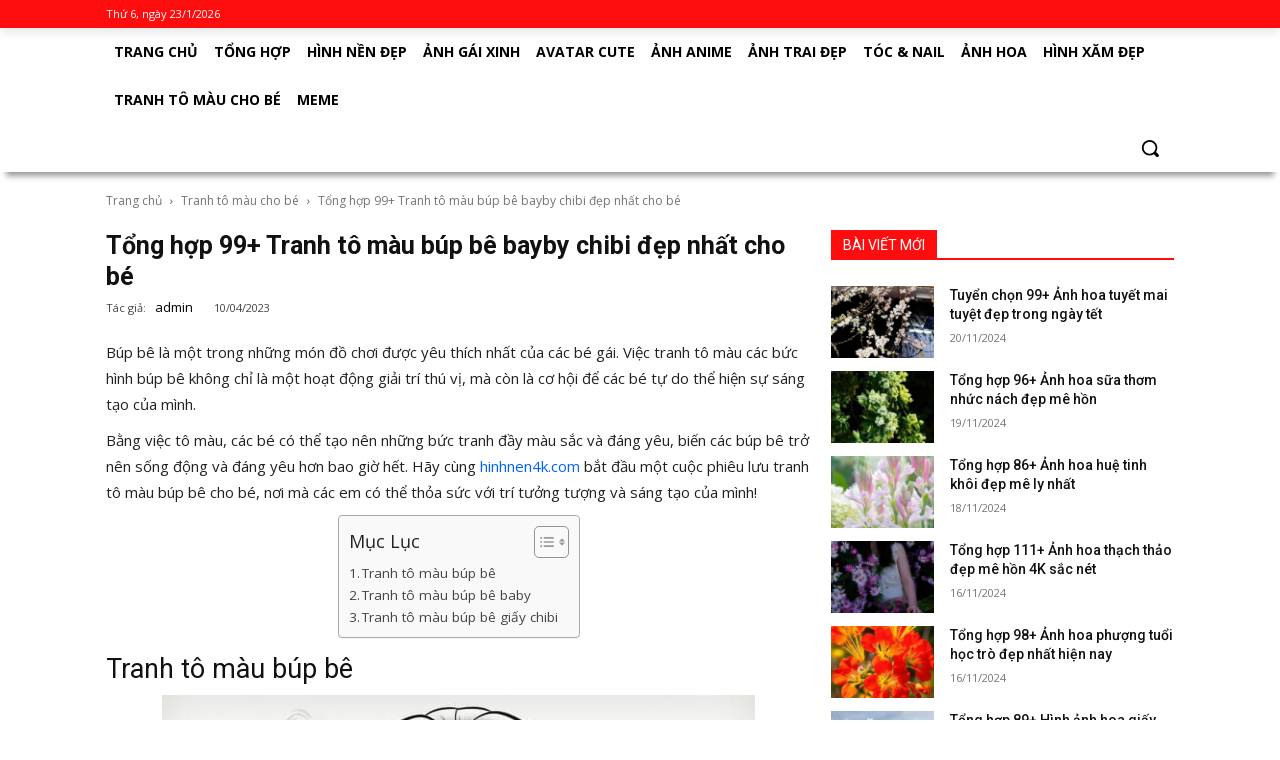

--- FILE ---
content_type: text/html; charset=UTF-8
request_url: https://hinhnen4k.com/tranh-to-mau-bup-be/
body_size: 15321
content:
<!DOCTYPE html><html lang="vi" prefix="og: https://ogp.me/ns#"><head><meta charset="UTF-8" /><link rel="preconnect" href="https://fonts.gstatic.com/" crossorigin /><meta name="viewport" content="width=device-width, initial-scale=1.0"> <script src='https://hinhnen4k.com/wp-content/themes/thongke3/js/jquery.min.js' id='jquery-core-js'></script> <title>Tổng hợp 99+ Tranh tô màu búp bê bayby chibi đẹp nhất cho bé</title><meta name="description" content="Tranh tô màu búp bê là một hoạt động giúp các bé phát triển kỹ năng tư duy, tập trung và sáng tạo. Các bé có thể tự do lựa chọn màu sắc, phối hợp, và tạo hình cho búp bê theo ý thích của mình, giúp phát triển khả năng sáng tạo và tự tin của các em."/><meta name="robots" content="index, follow, max-snippet:-1, max-video-preview:-1, max-image-preview:large"/><link rel="canonical" href="https://hinhnen4k.com/tranh-to-mau-bup-be/" /><meta property="og:locale" content="vi_VN" /><meta property="og:type" content="article" /><meta property="og:title" content="Tổng hợp 99+ Tranh tô màu búp bê bayby chibi đẹp nhất cho bé" /><meta property="og:description" content="Tranh tô màu búp bê là một hoạt động giúp các bé phát triển kỹ năng tư duy, tập trung và sáng tạo. Các bé có thể tự do lựa chọn màu sắc, phối hợp, và tạo hình cho búp bê theo ý thích của mình, giúp phát triển khả năng sáng tạo và tự tin của các em." /><meta property="og:url" content="https://hinhnen4k.com/tranh-to-mau-bup-be/" /><meta property="og:site_name" content="hinhnen4k.com" /><meta property="article:section" content="Tranh tô màu cho bé" /><meta property="og:image" content="https://hinhnen4k.com/wp-content/uploads/2023/04/tranh-to-mau-bup-be-10.jpg" /><meta property="og:image:secure_url" content="https://hinhnen4k.com/wp-content/uploads/2023/04/tranh-to-mau-bup-be-10.jpg" /><meta property="og:image:width" content="593" /><meta property="og:image:height" content="593" /><meta property="og:image:alt" content="Tranh tô màu búp bê" /><meta property="og:image:type" content="image/jpeg" /><meta property="article:published_time" content="2023-04-10T10:35:24+07:00" /><meta name="twitter:card" content="summary_large_image" /><meta name="twitter:title" content="Tổng hợp 99+ Tranh tô màu búp bê bayby chibi đẹp nhất cho bé" /><meta name="twitter:description" content="Tranh tô màu búp bê là một hoạt động giúp các bé phát triển kỹ năng tư duy, tập trung và sáng tạo. Các bé có thể tự do lựa chọn màu sắc, phối hợp, và tạo hình cho búp bê theo ý thích của mình, giúp phát triển khả năng sáng tạo và tự tin của các em." /><meta name="twitter:image" content="https://hinhnen4k.com/wp-content/uploads/2023/04/tranh-to-mau-bup-be-10.jpg" /><meta name="twitter:label1" content="Được viết bởi" /><meta name="twitter:data1" content="admin" /><meta name="twitter:label2" content="Thời gian để đọc" /><meta name="twitter:data2" content="1 phút" /> <script type="application/ld+json" class="rank-math-schema-pro">{"@context":"https://schema.org","@graph":[{"@type":["Person","Organization"],"@id":"https://hinhnen4k.com/#person","name":"admin"},{"@type":"WebSite","@id":"https://hinhnen4k.com/#website","url":"https://hinhnen4k.com","name":"hinhnen4k.com","publisher":{"@id":"https://hinhnen4k.com/#person"},"inLanguage":"vi"},{"@type":"ImageObject","@id":"https://hinhnen4k.com/wp-content/uploads/2023/04/tranh-to-mau-bup-be-10.jpg","url":"https://hinhnen4k.com/wp-content/uploads/2023/04/tranh-to-mau-bup-be-10.jpg","width":"593","height":"593","caption":"Tranh t\u00f4 m\u00e0u b\u00fap b\u00ea","inLanguage":"vi"},{"@type":"WebPage","@id":"https://hinhnen4k.com/tranh-to-mau-bup-be/#webpage","url":"https://hinhnen4k.com/tranh-to-mau-bup-be/","name":"T\u1ed5ng h\u1ee3p 99+ Tranh t\u00f4 m\u00e0u b\u00fap b\u00ea bayby chibi \u0111\u1eb9p nh\u1ea5t cho b\u00e9","datePublished":"2023-04-10T10:35:24+07:00","dateModified":"2023-04-10T10:35:24+07:00","isPartOf":{"@id":"https://hinhnen4k.com/#website"},"primaryImageOfPage":{"@id":"https://hinhnen4k.com/wp-content/uploads/2023/04/tranh-to-mau-bup-be-10.jpg"},"inLanguage":"vi"},{"@type":"Person","@id":"https://hinhnen4k.com/author/admin/","name":"admin","url":"https://hinhnen4k.com/author/admin/","image":{"@type":"ImageObject","@id":"https://secure.gravatar.com/avatar/fb44752865b3e50b30e4d9fa49c51880bcd57a9ed128a0eeff2052ff388b8925?s=96&amp;d=mm&amp;r=g","url":"https://secure.gravatar.com/avatar/fb44752865b3e50b30e4d9fa49c51880bcd57a9ed128a0eeff2052ff388b8925?s=96&amp;d=mm&amp;r=g","caption":"admin","inLanguage":"vi"},"sameAs":["http://hinhnen4k.com"]},{"@type":"BlogPosting","headline":"T\u1ed5ng h\u1ee3p 99+ Tranh t\u00f4 m\u00e0u b\u00fap b\u00ea bayby chibi \u0111\u1eb9p nh\u1ea5t cho b\u00e9","keywords":"Tranh t\u00f4 m\u00e0u b\u00fap b\u00ea","datePublished":"2023-04-10T10:35:24+07:00","dateModified":"2023-04-10T10:35:24+07:00","articleSection":"Tranh t\u00f4 m\u00e0u cho b\u00e9","author":{"@id":"https://hinhnen4k.com/author/admin/","name":"admin"},"publisher":{"@id":"https://hinhnen4k.com/#person"},"description":"Tranh t\u00f4 m\u00e0u b\u00fap b\u00ea l\u00e0 m\u1ed9t ho\u1ea1t \u0111\u1ed9ng gi\u00fap c\u00e1c b\u00e9 ph\u00e1t tri\u1ec3n k\u1ef9 n\u0103ng t\u01b0 duy, t\u1eadp trung v\u00e0 s\u00e1ng t\u1ea1o. C\u00e1c b\u00e9 c\u00f3 th\u1ec3 t\u1ef1 do l\u1ef1a ch\u1ecdn m\u00e0u s\u1eafc, ph\u1ed1i h\u1ee3p, v\u00e0 t\u1ea1o h\u00ecnh cho b\u00fap b\u00ea theo \u00fd th\u00edch c\u1ee7a m\u00ecnh, gi\u00fap ph\u00e1t tri\u1ec3n kh\u1ea3 n\u0103ng s\u00e1ng t\u1ea1o v\u00e0 t\u1ef1 tin c\u1ee7a c\u00e1c em.","name":"T\u1ed5ng h\u1ee3p 99+ Tranh t\u00f4 m\u00e0u b\u00fap b\u00ea bayby chibi \u0111\u1eb9p nh\u1ea5t cho b\u00e9","@id":"https://hinhnen4k.com/tranh-to-mau-bup-be/#richSnippet","isPartOf":{"@id":"https://hinhnen4k.com/tranh-to-mau-bup-be/#webpage"},"image":{"@id":"https://hinhnen4k.com/wp-content/uploads/2023/04/tranh-to-mau-bup-be-10.jpg"},"inLanguage":"vi","mainEntityOfPage":{"@id":"https://hinhnen4k.com/tranh-to-mau-bup-be/#webpage"}}]}</script> <link rel="alternate" type="application/rss+xml" title="Dòng thông tin Hình Nền 4K Đẹp – Kho Ảnh Chất Lượng Cao, Đa Chủ Đề &raquo;" href="https://hinhnen4k.com/feed/" /><link rel="alternate" type="application/rss+xml" title="Hình Nền 4K Đẹp – Kho Ảnh Chất Lượng Cao, Đa Chủ Đề &raquo; Dòng bình luận" href="https://hinhnen4k.com/comments/feed/" /><link rel="alternate" title="oNhúng (JSON)" type="application/json+oembed" href="https://hinhnen4k.com/wp-json/oembed/1.0/embed?url=https%3A%2F%2Fhinhnen4k.com%2Ftranh-to-mau-bup-be%2F" /><link rel="alternate" title="oNhúng (XML)" type="text/xml+oembed" href="https://hinhnen4k.com/wp-json/oembed/1.0/embed?url=https%3A%2F%2Fhinhnen4k.com%2Ftranh-to-mau-bup-be%2F&#038;format=xml" /> <script src="[data-uri]" defer></script><script data-optimized="1" src="https://hinhnen4k.com/wp-content/plugins/litespeed-cache/assets/js/webfontloader.min.js" defer></script><link data-optimized="2" rel="stylesheet" href="https://hinhnen4k.com/wp-content/litespeed/css/bf2713c038356d5a998386e41506e43f.css?ver=c398c" /> <script src="https://hinhnen4k.com/wp-includes/js/jquery/jquery.min.js?ver=3.7.1" id="jquery-core-js"></script> <link rel="https://api.w.org/" href="https://hinhnen4k.com/wp-json/" /><link rel="alternate" title="JSON" type="application/json" href="https://hinhnen4k.com/wp-json/wp/v2/posts/15708" /><link rel="EditURI" type="application/rsd+xml" title="RSD" href="https://hinhnen4k.com/xmlrpc.php?rsd" /><meta name="generator" content="WordPress 6.9" /><link rel='shortlink' href='https://hinhnen4k.com/?p=15708' /> <script id="google_gtagjs" src="https://www.googletagmanager.com/gtag/js?id=G-HSBE6FH9M1" defer data-deferred="1"></script> <script id="google_gtagjs-inline" src="[data-uri]" defer></script> <link rel="icon" href="https://hinhnen4k.com/wp-content/uploads/2022/12/cropped-hinhnen4k-32x32.jpg" sizes="32x32" /><link rel="icon" href="https://hinhnen4k.com/wp-content/uploads/2022/12/cropped-hinhnen4k-192x192.jpg" sizes="192x192" /><link rel="apple-touch-icon" href="https://hinhnen4k.com/wp-content/uploads/2022/12/cropped-hinhnen4k-180x180.jpg" /><meta name="msapplication-TileImage" content="https://hinhnen4k.com/wp-content/uploads/2022/12/cropped-hinhnen4k-270x270.jpg" /> <script async src="https://pagead2.googlesyndication.com/pagead/js/adsbygoogle.js?client=ca-pub-8149814045760963"
     crossorigin="anonymous"></script> <meta name="google-site-verification" content="Jz3E9XBILZJ4ZzD-F8RnoGqfc3FuCrz3BnxiENeswjw" /></head><body class="home page-template-default page page-id-166 theme-Newspaper td-standard-pack woocommerce-no-js td-woo-variation-switches global-block-template-1 tdb-template  tdc-header-template  tdc-footer-template td-animation-stack-type0 td-full-layout"><div class="view-div-custom-add" id="text-hd-1"></div><div class="td-scroll-up  td-hide-scroll-up-on-mob" style="display:none;"><i class="td-icon-menu-up"></i></div><div class="td-menu-background"></div><div id="td-mobile-nav"><div class="td-mobile-container"><div class="td-menu-socials-wrap"><div class="td-mobile-close">
<a href="#" aria-label="Close"><i class="td-icon-close-mobile"></i></a></div></div><div class="td-mobile-content"><div class="menu-td-demo-header-menu-container"><ul id="menu-td-demo-header-menu" class="td-mobile-main-menu"><li id="menu-item-175" class="menu-item menu-item-type-custom menu-item-object-custom"><a href="https://hinhnen4k.com/">Trang chủ</a></li><li id="menu-item-175" class="menu-item menu-item-type-custom menu-item-object-custom"><a href="https://hinhnen4k.com/tong-hop/">Tổng hợp</a></li><li id="menu-item-175" class="menu-item menu-item-type-custom menu-item-object-custom"><a href="https://hinhnen4k.com/hinh-nen-dep/">Hình nền đẹp</a></li><li id="menu-item-175" class="menu-item menu-item-type-custom menu-item-object-custom"><a href="https://hinhnen4k.com/anh-gai-xinh/">Ảnh gái xinh</a></li><li id="menu-item-175" class="menu-item menu-item-type-custom menu-item-object-custom"><a href="https://hinhnen4k.com/avatar-cute/">Avatar cute</a></li><li id="menu-item-175" class="menu-item menu-item-type-custom menu-item-object-custom"><a href="https://hinhnen4k.com/anh-anime/">Ảnh Anime</a></li><li id="menu-item-175" class="menu-item menu-item-type-custom menu-item-object-custom"><a href="https://hinhnen4k.com/anh-trai-dep/">Ảnh trai đẹp</a></li><li id="menu-item-175" class="menu-item menu-item-type-custom menu-item-object-custom"><a href="https://hinhnen4k.com/toc-nail/">Tóc &amp; Nail</a></li><li id="menu-item-175" class="menu-item menu-item-type-custom menu-item-object-custom"><a href="https://hinhnen4k.com/anh-hoa/">Ảnh Hoa</a></li><li id="menu-item-175" class="menu-item menu-item-type-custom menu-item-object-custom"><a href="https://hinhnen4k.com/hinh-xam-dep/">Hình Xăm đẹp</a></li><li id="menu-item-175" class="menu-item menu-item-type-custom menu-item-object-custom"><a href="https://hinhnen4k.com/tranh-to-mau-cho-be/">Tranh tô màu cho bé</a></li><li id="menu-item-175" class="menu-item menu-item-type-custom menu-item-object-custom"><a href="https://hinhnen4k.com/meme/">Meme</a></li></ul></div></div></div></div><div class="td-search-background"></div><div class="td-search-wrap-mob"><div class="td-drop-down-search"><form method="get" class="td-search-form" action="https://hinhnen4k.com"><div class="td-search-close">
<a href="#"><i class="td-icon-close-mobile"></i></a></div><div role="search" class="td-search-input">
<span>Tìm kiếm</span>
<input id="td-header-search-mob" type="text" value="" name="s" autocomplete="off" /></div></form><div id="td-aj-search-mob" class="td-ajax-search-flex"></div></div></div><div id="td-outer-wrap" class="td-theme-wrap"><div class="td-header-template-wrap" style="position: relative"><div class="td-header-mobile-wrap "><div id="tdi_1" class="tdc-zone"><div class="tdc_zone tdi_2  wpb_row td-pb-row tdc-element-style"><div class="tdi_1_rand_style td-element-style"></div><div id="tdi_3" class="tdc-row"><div class="vc_row tdi_4  wpb_row td-pb-row"><div class="vc_column tdi_6  wpb_column vc_column_container tdc-column td-pb-span4"><div class="wpb_wrapper"><div class="td_block_wrap tdb_mobile_menu tdi_7 td-pb-border-top td_block_template_1 tdb-header-align" data-td-block-uid="tdi_7"><div class="tdb-block-inner td-fix-index"><a class="tdb-mobile-menu-button" aria-label="menu-button" href="#"><i class="tdb-mobile-menu-icon td-icon-mobile"></i></a></div></div></div></div><div class="vc_column tdi_9  wpb_column vc_column_container tdc-column td-pb-span4"><div class="wpb_wrapper"><div class="td_block_wrap tdb_header_logo tdi_10 td-pb-border-top td_block_template_1 tdb-header-align" data-td-block-uid="tdi_10"><div class="tdb-block-inner td-fix-index"><a class="tdb-logo-a" href="https://hinhnen4k.com">
<span class="tdb-logo-img-wrap"></span></a></div></div></div></div><div class="vc_column tdi_12  wpb_column vc_column_container tdc-column td-pb-span4"><div class="wpb_wrapper"><div class="td_block_wrap tdb_mobile_search tdi_13 td-pb-border-top td_block_template_1 tdb-header-align" data-td-block-uid="tdi_13"><div class="tdb-block-inner td-fix-index"><a class="tdb-header-search-button-mob dropdown-toggle" href="#" role="button" aria-label="Tìm kiếm" data-toggle="dropdown"><span class="tdb-mobile-search-icon tdb-mobile-search-icon-svg"><svg version="1.1" xmlns="http://www.w3.org/2000/svg" viewBox="0 0 1024 1024">
<path d="M946.371 843.601l-125.379-125.44c43.643-65.925 65.495-142.1 65.475-218.040 0.051-101.069-38.676-202.588-115.835-279.706-77.117-77.148-178.606-115.948-279.644-115.886-101.079-0.061-202.557 38.738-279.665 115.876-77.169 77.128-115.937 178.627-115.907 279.716-0.031 101.069 38.728 202.588 115.907 279.665 77.117 77.117 178.616 115.825 279.665 115.804 75.94 0.020 152.136-21.862 218.061-65.495l125.348 125.46c30.915 30.904 81.029 30.904 111.954 0.020 30.915-30.935 30.915-81.029 0.020-111.974zM705.772 714.925c-59.443 59.341-136.899 88.842-214.784 88.924-77.896-0.082-155.341-29.583-214.784-88.924-59.443-59.484-88.975-136.919-89.037-214.804 0.061-77.885 29.604-155.372 89.037-214.825 59.464-59.443 136.878-88.945 214.784-89.016 77.865 0.082 155.3 29.583 214.784 89.016 59.361 59.464 88.914 136.919 88.945 214.825-0.041 77.885-29.583 155.361-88.945 214.804z">
</path>
</svg></span></a></div></div></div></div></div></div></div></div></div><div class="td-header-desktop-wrap "><div id="tdi_20" class="tdc-zone"><div class="tdc_zone tdi_21  wpb_row td-pb-row tdc-element-style"><div class="tdi_20_rand_style td-element-style"></div><div id="tdi_22" class="tdc-row stretch_row"><div class="vc_row tdi_23  wpb_row td-pb-row tdc-element-style"><div class="tdi_22_rand_style td-element-style"></div><div class="vc_column tdi_25  wpb_column vc_column_container tdc-column td-pb-span12"><div class="wpb_wrapper"><div class="td_block_wrap tdb_header_date tdi_27 td-pb-border-top td_block_template_1 tdb-header-align" data-td-block-uid="tdi_27"><div class="tdb-block-inner td-fix-index"><div id="thoi-gian-hien-tai" class="tdb-head-date-txt"></div></div></div></div></div></div></div></div><div id="tdi_32" class="tdc-row"><div class="vc_row tdi_33  wpb_row td-pb-row"><div class="vc_column tdi_35  wpb_column vc_column_container tdc-column td-pb-span12"><div class="wpb_wrapper"><div class="vc_row_inner tdi_45  vc_row vc_inner wpb_row td-pb-row"><div class="vc_column_inner tdi_47  wpb_column vc_column_container tdc-inner-column td-pb-span12"><div class="vc_column-inner"><div class="wpb_wrapper"><div class="td_block_wrap tdb_header_menu tdi_48 tds_menu_active1 tds_menu_sub_active1 tdb-head-menu-inline tdb-mm-align-screen td-pb-border-top td_block_template_1 tdb-header-align" data-td-block-uid="tdi_48" style=" z-index: 999;"><div id=tdi_48 class="td_block_inner td-fix-index"><div class="tdb-main-sub-icon-fake"><i class="tdb-sub-menu-icon td-icon-down tdb-main-sub-menu-icon"></i></div><div class="tdb-sub-icon-fake"><i class="tdb-sub-menu-icon td-icon-right-arrow"></i></div><ul id="menu-td-demo-header-menu-1" class="tdb-block-menu tdb-menu tdb-menu-items-visible"><li id="menu-item-131" class="menu-item menu-item-type-post_type menu-item-object-page menu-item-home menu-item-131"><a href="https://hinhnen4k.com/">Trang chủ</a></li><li id="menu-item-5892" class="menu-item menu-item-type-taxonomy menu-item-object-category menu-item-5892"><a href="https://hinhnen4k.com/tong-hop/">Tổng hợp</a></li><li id="menu-item-132" class="menu-item menu-item-type-taxonomy menu-item-object-category menu-item-132"><a href="https://hinhnen4k.com/hinh-nen-dep/">Hình nền đẹp</a></li><li id="menu-item-5170" class="menu-item menu-item-type-taxonomy menu-item-object-category menu-item-5170"><a href="https://hinhnen4k.com/anh-gai-xinh/">Ảnh gái xinh</a></li><li id="menu-item-526" class="menu-item menu-item-type-taxonomy menu-item-object-category menu-item-526"><a href="https://hinhnen4k.com/avatar-cute/">Avatar cute</a></li><li id="menu-item-32259" class="menu-item menu-item-type-taxonomy menu-item-object-category menu-item-32259"><a href="https://hinhnen4k.com/anh-anime/">Ảnh Anime</a></li><li id="menu-item-5172" class="menu-item menu-item-type-taxonomy menu-item-object-category menu-item-5172"><a href="https://hinhnen4k.com/anh-trai-dep/">Ảnh trai đẹp</a></li><li id="menu-item-4341" class="menu-item menu-item-type-taxonomy menu-item-object-category menu-item-4341"><a href="https://hinhnen4k.com/toc-nail/">Tóc &amp; Nail</a></li><li id="menu-item-696" class="menu-item menu-item-type-taxonomy menu-item-object-category menu-item-696"><a href="https://hinhnen4k.com/anh-hoa/">Ảnh Hoa</a></li><li id="menu-item-839" class="menu-item menu-item-type-taxonomy menu-item-object-category menu-item-839"><a href="https://hinhnen4k.com/hinh-xam-dep/">Hình Xăm đẹp</a></li><li id="menu-item-13826" class="menu-item menu-item-type-taxonomy menu-item-object-category current-post-ancestor current-menu-parent current-post-parent menu-item-13826"><a href="https://hinhnen4k.com/tranh-to-mau-cho-be/">Tranh tô màu cho bé</a></li><li id="menu-item-40127" class="menu-item menu-item-type-taxonomy menu-item-object-category menu-item-40127"><a href="https://hinhnen4k.com/meme/">Meme</a></li></ul></div></div><div class="td_block_wrap tdb_header_search tdi_63 td-pb-border-top td_block_template_1 tdb-header-align" data-td-block-uid="tdi_63"><div class="tdb-block-inner td-fix-index"><div class="tdb-drop-down-search" aria-labelledby="td-header-search-button"><div class="tdb-drop-down-search-inner"><form method="get" class="tdb-search-form" action="https://hinhnen4k.com"><div class="tdb-search-form-inner"><input class="tdb-head-search-form-input" type="text" value="" name="s" autocomplete="off" /><button class="wpb_button wpb_btn-inverse btn tdb-head-search-form-btn" type="submit"><span>Tìm kiếm</span><i class="tdb-head-search-form-btn-icon td-icon-menu-right"></i></button></div></form><div class="tdb-aj-search"></div></div></div><a href="#" role="button" aria-label="Search" class="tdb-head-search-btn dropdown-toggle" data-toggle="dropdown"><span class="tdb-search-icon tdb-search-icon-svg"><svg version="1.1" xmlns="http://www.w3.org/2000/svg" viewBox="0 0 1024 1024">
<path d="M946.371 843.601l-125.379-125.44c43.643-65.925 65.495-142.1 65.475-218.040 0.051-101.069-38.676-202.588-115.835-279.706-77.117-77.148-178.606-115.948-279.644-115.886-101.079-0.061-202.557 38.738-279.665 115.876-77.169 77.128-115.937 178.627-115.907 279.716-0.031 101.069 38.728 202.588 115.907 279.665 77.117 77.117 178.616 115.825 279.665 115.804 75.94 0.020 152.136-21.862 218.061-65.495l125.348 125.46c30.915 30.904 81.029 30.904 111.954 0.020 30.915-30.935 30.915-81.029 0.020-111.974zM705.772 714.925c-59.443 59.341-136.899 88.842-214.784 88.924-77.896-0.082-155.341-29.583-214.784-88.924-59.443-59.484-88.975-136.919-89.037-214.804 0.061-77.885 29.604-155.372 89.037-214.825 59.464-59.443 136.878-88.945 214.784-89.016 77.865 0.082 155.3 29.583 214.784 89.016 59.361 59.464 88.914 136.919 88.945 214.825-0.041 77.885-29.583 155.361-88.945 214.804z">
</path>
</svg></span></a></div></div></div></div></div></div></div></div></div></div></div></div></div></div><div class="td-main-content-wrap td-main-page-wrap td-container-wrap"><div class="tdc-content-wrap"><div id="tdi_70" class="tdc-zone"><div class="tdc_zone tdi_71  wpb_row td-pb-row"><div id="tdi_72" class="tdc-row"><div class="vc_row tdi_73  wpb_row td-pb-row"><div class="vc_column tdi_75  wpb_column vc_column_container tdc-column td-pb-span12"><div class="wpb_wrapper"><div class="td_block_wrap tdb_breadcrumbs tdi_76 td-pb-border-top td_block_template_1 tdb-breadcrumbs " data-td-block-uid="tdi_76"><div class="tdb-block-inner td-fix-index"><a href="https://hinhnen4k.com">Trang chủ</a> <i class="tdb-bread-sep td-icon-right"></i> <a href="https://hinhnen4k.com/tranh-to-mau-cho-be/">Tranh tô màu cho bé</a> <i class="tdb-bread-sep td-icon-right"></i> <span class="current">Tổng hợp 99+ Tranh tô màu búp bê bayby chibi đẹp nhất cho bé</span></div></div></div></div></div></div><div id="tdi_78" class="tdc-row"><div class="vc_row tdi_79  wpb_row td-pb-row"><div class="vc_column tdi_81  wpb_column vc_column_container tdc-column td-pb-span8"><div class="wpb_wrapper"><div class="td_block_wrap tdb_single_categories tdi_81 td-pb-border-top td_block_template_1 " data-td-block-uid="tdi_81"><div class="tdb-block-inner td-fix-index"><h1 class="tdb-title-text">Tổng hợp 99+ Tranh tô màu búp bê bayby chibi đẹp nhất cho bé</h1><div></div><div class="tdb-title-line"></div></div><div class="td_block_wrap tdb_single_author tdi_84 td-pb-border-top td_block_template_1 tdb-post-meta" data-td-block-uid="tdi_84"><div class="tdb-block-inner td-fix-index"><div class="tdb-author-name-wrap"><span class="tdb-author-by ">Tác giả:</span> <a href="https://hinhnen4k.com/author/admin/" title="Đăng bởi admin" rel="author">admin</a></div></div></div><div class="td_block_wrap tdb_single_date tdi_85 td-pb-border-top td_block_template_1 tdb-post-meta" data-td-block-uid="tdi_85"><div class="tdb-block-inner td-fix-index"><time class="entry-date updated td-module-date">10/04/2023</time></div></div><div class="td_block_wrap tdb_single_content tdi_90 td-pb-border-top td_block_template_1 td-post-content tagdiv-type" data-td-block-uid="tdi_90"><div class="tdb-block-inner td-fix-index"><p><span style="font-weight: 400;">Búp bê là một trong những món đồ chơi được yêu thích nhất của các bé gái. Việc tranh tô màu các bức hình búp bê không chỉ là một hoạt động giải trí thú vị, mà còn là cơ hội để các bé tự do thể hiện sự sáng tạo của mình. </span></p><p><span style="font-weight: 400;">Bằng việc tô màu, các bé có thể tạo nên những bức tranh đầy màu sắc và đáng yêu, biến các búp bê trở nên sống động và đáng yêu hơn bao giờ hết. Hãy cùng <a href="https://hinhnen4k.com/">hinhnen4k.com</a> bắt đầu một cuộc phiêu lưu tranh tô màu búp bê cho bé, nơi mà các em có thể thỏa sức với trí tưởng tượng và sáng tạo của mình!</span></p><div id="ez-toc-container" class="ez-toc-v2_0_80 counter-hierarchy ez-toc-counter ez-toc-grey ez-toc-container-direction"><div class="ez-toc-title-container"><p class="ez-toc-title" style="cursor:inherit">Mục Lục</p>
<span class="ez-toc-title-toggle"><a href="#" class="ez-toc-pull-right ez-toc-btn ez-toc-btn-xs ez-toc-btn-default ez-toc-toggle" aria-label="Toggle Table of Content"><span class="ez-toc-js-icon-con"><span class=""><span class="eztoc-hide" style="display:none;">Toggle</span><span class="ez-toc-icon-toggle-span"><svg style="fill: #999;color:#999" xmlns="http://www.w3.org/2000/svg" class="list-377408" width="20px" height="20px" viewBox="0 0 24 24" fill="none"><path d="M6 6H4v2h2V6zm14 0H8v2h12V6zM4 11h2v2H4v-2zm16 0H8v2h12v-2zM4 16h2v2H4v-2zm16 0H8v2h12v-2z" fill="currentColor"></path></svg><svg style="fill: #999;color:#999" class="arrow-unsorted-368013" xmlns="http://www.w3.org/2000/svg" width="10px" height="10px" viewBox="0 0 24 24" version="1.2" baseProfile="tiny"><path d="M18.2 9.3l-6.2-6.3-6.2 6.3c-.2.2-.3.4-.3.7s.1.5.3.7c.2.2.4.3.7.3h11c.3 0 .5-.1.7-.3.2-.2.3-.5.3-.7s-.1-.5-.3-.7zM5.8 14.7l6.2 6.3 6.2-6.3c.2-.2.3-.5.3-.7s-.1-.5-.3-.7c-.2-.2-.4-.3-.7-.3h-11c-.3 0-.5.1-.7.3-.2.2-.3.5-.3.7s.1.5.3.7z"/></svg></span></span></span></a></span></div><nav><ul class='ez-toc-list ez-toc-list-level-1 ' ><li class='ez-toc-page-1 ez-toc-heading-level-2'><a class="ez-toc-link ez-toc-heading-1" href="#Tranh_to_mau_bup_be" >Tranh tô màu búp bê</a></li><li class='ez-toc-page-1 ez-toc-heading-level-2'><a class="ez-toc-link ez-toc-heading-2" href="#Tranh_to_mau_bup_be_baby" >Tranh tô màu búp bê baby</a></li><li class='ez-toc-page-1 ez-toc-heading-level-2'><a class="ez-toc-link ez-toc-heading-3" href="#Tranh_to_mau_bup_be_giay_chibi" >Tranh tô màu búp bê giấy chibi</a></li></ul></nav></div><h2><span class="ez-toc-section" id="Tranh_to_mau_bup_be"></span>Tranh tô màu búp bê<span class="ez-toc-section-end"></span></h2><p><img data-lazyloaded="1" src="[data-uri]" fetchpriority="high" decoding="async" class="aligncenter wp-image-15709 size-full" data-src="https://hinhnen4k.com/wp-content/uploads/2023/04/tranh-to-mau-bup-be-1.jpg" alt="tranh tô màu búp bê 1" width="593" height="593" data-srcset="https://hinhnen4k.com/wp-content/uploads/2023/04/tranh-to-mau-bup-be-1.jpg 593w, https://hinhnen4k.com/wp-content/uploads/2023/04/tranh-to-mau-bup-be-1-300x300.jpg 300w, https://hinhnen4k.com/wp-content/uploads/2023/04/tranh-to-mau-bup-be-1-150x150.jpg 150w" data-sizes="(max-width: 593px) 100vw, 593px" /><noscript><img fetchpriority="high" decoding="async" class="aligncenter wp-image-15709 size-full" src="https://hinhnen4k.com/wp-content/uploads/2023/04/tranh-to-mau-bup-be-1.jpg" alt="tranh tô màu búp bê 1" width="593" height="593" srcset="https://hinhnen4k.com/wp-content/uploads/2023/04/tranh-to-mau-bup-be-1.jpg 593w, https://hinhnen4k.com/wp-content/uploads/2023/04/tranh-to-mau-bup-be-1-300x300.jpg 300w, https://hinhnen4k.com/wp-content/uploads/2023/04/tranh-to-mau-bup-be-1-150x150.jpg 150w" sizes="(max-width: 593px) 100vw, 593px" /></noscript></p><p><img data-lazyloaded="1" src="[data-uri]" decoding="async" class="aligncenter wp-image-15710 size-full" data-src="https://hinhnen4k.com/wp-content/uploads/2023/04/tranh-to-mau-bup-be-2.jpg" alt="tranh tô màu búp bê 2" width="593" height="593" data-srcset="https://hinhnen4k.com/wp-content/uploads/2023/04/tranh-to-mau-bup-be-2.jpg 593w, https://hinhnen4k.com/wp-content/uploads/2023/04/tranh-to-mau-bup-be-2-300x300.jpg 300w, https://hinhnen4k.com/wp-content/uploads/2023/04/tranh-to-mau-bup-be-2-150x150.jpg 150w" data-sizes="(max-width: 593px) 100vw, 593px" /><noscript><img decoding="async" class="aligncenter wp-image-15710 size-full" src="https://hinhnen4k.com/wp-content/uploads/2023/04/tranh-to-mau-bup-be-2.jpg" alt="tranh tô màu búp bê 2" width="593" height="593" srcset="https://hinhnen4k.com/wp-content/uploads/2023/04/tranh-to-mau-bup-be-2.jpg 593w, https://hinhnen4k.com/wp-content/uploads/2023/04/tranh-to-mau-bup-be-2-300x300.jpg 300w, https://hinhnen4k.com/wp-content/uploads/2023/04/tranh-to-mau-bup-be-2-150x150.jpg 150w" sizes="(max-width: 593px) 100vw, 593px" /></noscript></p><p><img data-lazyloaded="1" src="[data-uri]" decoding="async" class="aligncenter wp-image-15711 size-full" data-src="https://hinhnen4k.com/wp-content/uploads/2023/04/tranh-to-mau-bup-be-3.jpg" alt="tranh tô màu búp bê 3" width="593" height="593" data-srcset="https://hinhnen4k.com/wp-content/uploads/2023/04/tranh-to-mau-bup-be-3.jpg 593w, https://hinhnen4k.com/wp-content/uploads/2023/04/tranh-to-mau-bup-be-3-300x300.jpg 300w, https://hinhnen4k.com/wp-content/uploads/2023/04/tranh-to-mau-bup-be-3-150x150.jpg 150w" data-sizes="(max-width: 593px) 100vw, 593px" /><noscript><img decoding="async" class="aligncenter wp-image-15711 size-full" src="https://hinhnen4k.com/wp-content/uploads/2023/04/tranh-to-mau-bup-be-3.jpg" alt="tranh tô màu búp bê 3" width="593" height="593" srcset="https://hinhnen4k.com/wp-content/uploads/2023/04/tranh-to-mau-bup-be-3.jpg 593w, https://hinhnen4k.com/wp-content/uploads/2023/04/tranh-to-mau-bup-be-3-300x300.jpg 300w, https://hinhnen4k.com/wp-content/uploads/2023/04/tranh-to-mau-bup-be-3-150x150.jpg 150w" sizes="(max-width: 593px) 100vw, 593px" /></noscript></p><p><img data-lazyloaded="1" src="[data-uri]" decoding="async" class="aligncenter wp-image-15712 size-full" data-src="https://hinhnen4k.com/wp-content/uploads/2023/04/tranh-to-mau-bup-be-4.jpg" alt="tranh tô màu búp bê 4" width="593" height="593" data-srcset="https://hinhnen4k.com/wp-content/uploads/2023/04/tranh-to-mau-bup-be-4.jpg 593w, https://hinhnen4k.com/wp-content/uploads/2023/04/tranh-to-mau-bup-be-4-300x300.jpg 300w, https://hinhnen4k.com/wp-content/uploads/2023/04/tranh-to-mau-bup-be-4-150x150.jpg 150w" data-sizes="(max-width: 593px) 100vw, 593px" /><noscript><img decoding="async" class="aligncenter wp-image-15712 size-full" src="https://hinhnen4k.com/wp-content/uploads/2023/04/tranh-to-mau-bup-be-4.jpg" alt="tranh tô màu búp bê 4" width="593" height="593" srcset="https://hinhnen4k.com/wp-content/uploads/2023/04/tranh-to-mau-bup-be-4.jpg 593w, https://hinhnen4k.com/wp-content/uploads/2023/04/tranh-to-mau-bup-be-4-300x300.jpg 300w, https://hinhnen4k.com/wp-content/uploads/2023/04/tranh-to-mau-bup-be-4-150x150.jpg 150w" sizes="(max-width: 593px) 100vw, 593px" /></noscript></p><p><img data-lazyloaded="1" src="[data-uri]" decoding="async" class="aligncenter wp-image-15713 size-full" data-src="https://hinhnen4k.com/wp-content/uploads/2023/04/tranh-to-mau-bup-be-5.jpg" alt="tranh tô màu búp bê 5" width="593" height="593" data-srcset="https://hinhnen4k.com/wp-content/uploads/2023/04/tranh-to-mau-bup-be-5.jpg 593w, https://hinhnen4k.com/wp-content/uploads/2023/04/tranh-to-mau-bup-be-5-300x300.jpg 300w, https://hinhnen4k.com/wp-content/uploads/2023/04/tranh-to-mau-bup-be-5-150x150.jpg 150w" data-sizes="(max-width: 593px) 100vw, 593px" /><noscript><img decoding="async" class="aligncenter wp-image-15713 size-full" src="https://hinhnen4k.com/wp-content/uploads/2023/04/tranh-to-mau-bup-be-5.jpg" alt="tranh tô màu búp bê 5" width="593" height="593" srcset="https://hinhnen4k.com/wp-content/uploads/2023/04/tranh-to-mau-bup-be-5.jpg 593w, https://hinhnen4k.com/wp-content/uploads/2023/04/tranh-to-mau-bup-be-5-300x300.jpg 300w, https://hinhnen4k.com/wp-content/uploads/2023/04/tranh-to-mau-bup-be-5-150x150.jpg 150w" sizes="(max-width: 593px) 100vw, 593px" /></noscript></p><p><img data-lazyloaded="1" src="[data-uri]" decoding="async" class="aligncenter wp-image-15714 size-full" data-src="https://hinhnen4k.com/wp-content/uploads/2023/04/tranh-to-mau-bup-be-6.jpg" alt="tranh tô màu búp bê 6" width="593" height="593" data-srcset="https://hinhnen4k.com/wp-content/uploads/2023/04/tranh-to-mau-bup-be-6.jpg 593w, https://hinhnen4k.com/wp-content/uploads/2023/04/tranh-to-mau-bup-be-6-300x300.jpg 300w, https://hinhnen4k.com/wp-content/uploads/2023/04/tranh-to-mau-bup-be-6-150x150.jpg 150w" data-sizes="(max-width: 593px) 100vw, 593px" /><noscript><img decoding="async" class="aligncenter wp-image-15714 size-full" src="https://hinhnen4k.com/wp-content/uploads/2023/04/tranh-to-mau-bup-be-6.jpg" alt="tranh tô màu búp bê 6" width="593" height="593" srcset="https://hinhnen4k.com/wp-content/uploads/2023/04/tranh-to-mau-bup-be-6.jpg 593w, https://hinhnen4k.com/wp-content/uploads/2023/04/tranh-to-mau-bup-be-6-300x300.jpg 300w, https://hinhnen4k.com/wp-content/uploads/2023/04/tranh-to-mau-bup-be-6-150x150.jpg 150w" sizes="(max-width: 593px) 100vw, 593px" /></noscript></p><p><img data-lazyloaded="1" src="[data-uri]" decoding="async" class="aligncenter wp-image-15715 size-full" data-src="https://hinhnen4k.com/wp-content/uploads/2023/04/tranh-to-mau-bup-be-7.jpg" alt="tranh tô màu búp bê 7" width="593" height="593" data-srcset="https://hinhnen4k.com/wp-content/uploads/2023/04/tranh-to-mau-bup-be-7.jpg 593w, https://hinhnen4k.com/wp-content/uploads/2023/04/tranh-to-mau-bup-be-7-300x300.jpg 300w, https://hinhnen4k.com/wp-content/uploads/2023/04/tranh-to-mau-bup-be-7-150x150.jpg 150w" data-sizes="(max-width: 593px) 100vw, 593px" /><noscript><img decoding="async" class="aligncenter wp-image-15715 size-full" src="https://hinhnen4k.com/wp-content/uploads/2023/04/tranh-to-mau-bup-be-7.jpg" alt="tranh tô màu búp bê 7" width="593" height="593" srcset="https://hinhnen4k.com/wp-content/uploads/2023/04/tranh-to-mau-bup-be-7.jpg 593w, https://hinhnen4k.com/wp-content/uploads/2023/04/tranh-to-mau-bup-be-7-300x300.jpg 300w, https://hinhnen4k.com/wp-content/uploads/2023/04/tranh-to-mau-bup-be-7-150x150.jpg 150w" sizes="(max-width: 593px) 100vw, 593px" /></noscript></p><p><img data-lazyloaded="1" src="[data-uri]" decoding="async" class="aligncenter wp-image-15716 size-full" data-src="https://hinhnen4k.com/wp-content/uploads/2023/04/tranh-to-mau-bup-be-8.jpg" alt="tranh tô màu búp bê 8" width="593" height="593" data-srcset="https://hinhnen4k.com/wp-content/uploads/2023/04/tranh-to-mau-bup-be-8.jpg 593w, https://hinhnen4k.com/wp-content/uploads/2023/04/tranh-to-mau-bup-be-8-300x300.jpg 300w, https://hinhnen4k.com/wp-content/uploads/2023/04/tranh-to-mau-bup-be-8-150x150.jpg 150w" data-sizes="(max-width: 593px) 100vw, 593px" /><noscript><img decoding="async" class="aligncenter wp-image-15716 size-full" src="https://hinhnen4k.com/wp-content/uploads/2023/04/tranh-to-mau-bup-be-8.jpg" alt="tranh tô màu búp bê 8" width="593" height="593" srcset="https://hinhnen4k.com/wp-content/uploads/2023/04/tranh-to-mau-bup-be-8.jpg 593w, https://hinhnen4k.com/wp-content/uploads/2023/04/tranh-to-mau-bup-be-8-300x300.jpg 300w, https://hinhnen4k.com/wp-content/uploads/2023/04/tranh-to-mau-bup-be-8-150x150.jpg 150w" sizes="(max-width: 593px) 100vw, 593px" /></noscript></p><p><img data-lazyloaded="1" src="[data-uri]" decoding="async" class="aligncenter wp-image-15717 size-full" data-src="https://hinhnen4k.com/wp-content/uploads/2023/04/tranh-to-mau-bup-be-9.jpg" alt="tranh tô màu búp bê 9" width="593" height="593" data-srcset="https://hinhnen4k.com/wp-content/uploads/2023/04/tranh-to-mau-bup-be-9.jpg 593w, https://hinhnen4k.com/wp-content/uploads/2023/04/tranh-to-mau-bup-be-9-300x300.jpg 300w, https://hinhnen4k.com/wp-content/uploads/2023/04/tranh-to-mau-bup-be-9-150x150.jpg 150w" data-sizes="(max-width: 593px) 100vw, 593px" /><noscript><img decoding="async" class="aligncenter wp-image-15717 size-full" src="https://hinhnen4k.com/wp-content/uploads/2023/04/tranh-to-mau-bup-be-9.jpg" alt="tranh tô màu búp bê 9" width="593" height="593" srcset="https://hinhnen4k.com/wp-content/uploads/2023/04/tranh-to-mau-bup-be-9.jpg 593w, https://hinhnen4k.com/wp-content/uploads/2023/04/tranh-to-mau-bup-be-9-300x300.jpg 300w, https://hinhnen4k.com/wp-content/uploads/2023/04/tranh-to-mau-bup-be-9-150x150.jpg 150w" sizes="(max-width: 593px) 100vw, 593px" /></noscript></p><p><img data-lazyloaded="1" src="[data-uri]" decoding="async" class="aligncenter wp-image-15718 size-full" data-src="https://hinhnen4k.com/wp-content/uploads/2023/04/tranh-to-mau-bup-be-10.jpg" alt="tranh tô màu búp bê 10" width="593" height="593" data-srcset="https://hinhnen4k.com/wp-content/uploads/2023/04/tranh-to-mau-bup-be-10.jpg 593w, https://hinhnen4k.com/wp-content/uploads/2023/04/tranh-to-mau-bup-be-10-300x300.jpg 300w, https://hinhnen4k.com/wp-content/uploads/2023/04/tranh-to-mau-bup-be-10-150x150.jpg 150w" data-sizes="(max-width: 593px) 100vw, 593px" /><noscript><img decoding="async" class="aligncenter wp-image-15718 size-full" src="https://hinhnen4k.com/wp-content/uploads/2023/04/tranh-to-mau-bup-be-10.jpg" alt="tranh tô màu búp bê 10" width="593" height="593" srcset="https://hinhnen4k.com/wp-content/uploads/2023/04/tranh-to-mau-bup-be-10.jpg 593w, https://hinhnen4k.com/wp-content/uploads/2023/04/tranh-to-mau-bup-be-10-300x300.jpg 300w, https://hinhnen4k.com/wp-content/uploads/2023/04/tranh-to-mau-bup-be-10-150x150.jpg 150w" sizes="(max-width: 593px) 100vw, 593px" /></noscript></p><p><img data-lazyloaded="1" src="[data-uri]" decoding="async" class="aligncenter wp-image-15719 size-full" data-src="https://hinhnen4k.com/wp-content/uploads/2023/04/tranh-to-mau-bup-be-11.jpg" alt="tranh tô màu búp bê 11" width="593" height="593" data-srcset="https://hinhnen4k.com/wp-content/uploads/2023/04/tranh-to-mau-bup-be-11.jpg 593w, https://hinhnen4k.com/wp-content/uploads/2023/04/tranh-to-mau-bup-be-11-300x300.jpg 300w, https://hinhnen4k.com/wp-content/uploads/2023/04/tranh-to-mau-bup-be-11-150x150.jpg 150w" data-sizes="(max-width: 593px) 100vw, 593px" /><noscript><img decoding="async" class="aligncenter wp-image-15719 size-full" src="https://hinhnen4k.com/wp-content/uploads/2023/04/tranh-to-mau-bup-be-11.jpg" alt="tranh tô màu búp bê 11" width="593" height="593" srcset="https://hinhnen4k.com/wp-content/uploads/2023/04/tranh-to-mau-bup-be-11.jpg 593w, https://hinhnen4k.com/wp-content/uploads/2023/04/tranh-to-mau-bup-be-11-300x300.jpg 300w, https://hinhnen4k.com/wp-content/uploads/2023/04/tranh-to-mau-bup-be-11-150x150.jpg 150w" sizes="(max-width: 593px) 100vw, 593px" /></noscript></p><p><img data-lazyloaded="1" src="[data-uri]" decoding="async" class="aligncenter wp-image-15720 size-full" data-src="https://hinhnen4k.com/wp-content/uploads/2023/04/tranh-to-mau-bup-be-12.jpg" alt="tranh tô màu búp bê 12" width="593" height="593" data-srcset="https://hinhnen4k.com/wp-content/uploads/2023/04/tranh-to-mau-bup-be-12.jpg 593w, https://hinhnen4k.com/wp-content/uploads/2023/04/tranh-to-mau-bup-be-12-300x300.jpg 300w, https://hinhnen4k.com/wp-content/uploads/2023/04/tranh-to-mau-bup-be-12-150x150.jpg 150w" data-sizes="(max-width: 593px) 100vw, 593px" /><noscript><img decoding="async" class="aligncenter wp-image-15720 size-full" src="https://hinhnen4k.com/wp-content/uploads/2023/04/tranh-to-mau-bup-be-12.jpg" alt="tranh tô màu búp bê 12" width="593" height="593" srcset="https://hinhnen4k.com/wp-content/uploads/2023/04/tranh-to-mau-bup-be-12.jpg 593w, https://hinhnen4k.com/wp-content/uploads/2023/04/tranh-to-mau-bup-be-12-300x300.jpg 300w, https://hinhnen4k.com/wp-content/uploads/2023/04/tranh-to-mau-bup-be-12-150x150.jpg 150w" sizes="(max-width: 593px) 100vw, 593px" /></noscript></p><p>Xem thêm:</p><ul><li>Tranh tô màu Naruto cho bé:<a href="https://hinhnen4k.com/tranh-to-mau-naruto/"> https://hinhnen4k.com/tranh-to-mau-naruto/</a></li><li>Tranh tô màu váy công chúa cho bé: <a href="https://hinhnen4k.com/tranh-to-mau-vay/">https://hinhnen4k.com/tranh-to-mau-vay/</a></li><li>Tranh tô màu hoa sen cho bé: <a href="https://hinhnen4k.com/tranh-to-mau-hoa-sen/">https://hinhnen4k.com/tranh-to-mau-hoa-sen/</a></li></ul><h2><span class="ez-toc-section" id="Tranh_to_mau_bup_be_baby"></span>Tranh tô màu búp bê baby<span class="ez-toc-section-end"></span></h2><p><img data-lazyloaded="1" src="[data-uri]" decoding="async" class="aligncenter wp-image-15721 size-full" data-src="https://hinhnen4k.com/wp-content/uploads/2023/04/tranh-to-mau-bup-be-baby-1.jpg" alt="Tranh tô màu búp bê baby 1" width="593" height="593" data-srcset="https://hinhnen4k.com/wp-content/uploads/2023/04/tranh-to-mau-bup-be-baby-1.jpg 593w, https://hinhnen4k.com/wp-content/uploads/2023/04/tranh-to-mau-bup-be-baby-1-300x300.jpg 300w, https://hinhnen4k.com/wp-content/uploads/2023/04/tranh-to-mau-bup-be-baby-1-150x150.jpg 150w" data-sizes="(max-width: 593px) 100vw, 593px" /><noscript><img decoding="async" class="aligncenter wp-image-15721 size-full" src="https://hinhnen4k.com/wp-content/uploads/2023/04/tranh-to-mau-bup-be-baby-1.jpg" alt="Tranh tô màu búp bê baby 1" width="593" height="593" srcset="https://hinhnen4k.com/wp-content/uploads/2023/04/tranh-to-mau-bup-be-baby-1.jpg 593w, https://hinhnen4k.com/wp-content/uploads/2023/04/tranh-to-mau-bup-be-baby-1-300x300.jpg 300w, https://hinhnen4k.com/wp-content/uploads/2023/04/tranh-to-mau-bup-be-baby-1-150x150.jpg 150w" sizes="(max-width: 593px) 100vw, 593px" /></noscript></p><p><img data-lazyloaded="1" src="[data-uri]" decoding="async" class="aligncenter wp-image-15722 size-full" data-src="https://hinhnen4k.com/wp-content/uploads/2023/04/tranh-to-mau-bup-be-baby-2.jpg" alt="Tranh tô màu búp bê baby 2" width="593" height="593" data-srcset="https://hinhnen4k.com/wp-content/uploads/2023/04/tranh-to-mau-bup-be-baby-2.jpg 593w, https://hinhnen4k.com/wp-content/uploads/2023/04/tranh-to-mau-bup-be-baby-2-300x300.jpg 300w, https://hinhnen4k.com/wp-content/uploads/2023/04/tranh-to-mau-bup-be-baby-2-150x150.jpg 150w" data-sizes="(max-width: 593px) 100vw, 593px" /><noscript><img decoding="async" class="aligncenter wp-image-15722 size-full" src="https://hinhnen4k.com/wp-content/uploads/2023/04/tranh-to-mau-bup-be-baby-2.jpg" alt="Tranh tô màu búp bê baby 2" width="593" height="593" srcset="https://hinhnen4k.com/wp-content/uploads/2023/04/tranh-to-mau-bup-be-baby-2.jpg 593w, https://hinhnen4k.com/wp-content/uploads/2023/04/tranh-to-mau-bup-be-baby-2-300x300.jpg 300w, https://hinhnen4k.com/wp-content/uploads/2023/04/tranh-to-mau-bup-be-baby-2-150x150.jpg 150w" sizes="(max-width: 593px) 100vw, 593px" /></noscript></p><p><img data-lazyloaded="1" src="[data-uri]" decoding="async" class="aligncenter wp-image-15723 size-full" data-src="https://hinhnen4k.com/wp-content/uploads/2023/04/tranh-to-mau-bup-be-baby-3.jpg" alt="Tranh tô màu búp bê baby 3" width="593" height="593" data-srcset="https://hinhnen4k.com/wp-content/uploads/2023/04/tranh-to-mau-bup-be-baby-3.jpg 593w, https://hinhnen4k.com/wp-content/uploads/2023/04/tranh-to-mau-bup-be-baby-3-300x300.jpg 300w, https://hinhnen4k.com/wp-content/uploads/2023/04/tranh-to-mau-bup-be-baby-3-150x150.jpg 150w" data-sizes="(max-width: 593px) 100vw, 593px" /><noscript><img decoding="async" class="aligncenter wp-image-15723 size-full" src="https://hinhnen4k.com/wp-content/uploads/2023/04/tranh-to-mau-bup-be-baby-3.jpg" alt="Tranh tô màu búp bê baby 3" width="593" height="593" srcset="https://hinhnen4k.com/wp-content/uploads/2023/04/tranh-to-mau-bup-be-baby-3.jpg 593w, https://hinhnen4k.com/wp-content/uploads/2023/04/tranh-to-mau-bup-be-baby-3-300x300.jpg 300w, https://hinhnen4k.com/wp-content/uploads/2023/04/tranh-to-mau-bup-be-baby-3-150x150.jpg 150w" sizes="(max-width: 593px) 100vw, 593px" /></noscript></p><p><img data-lazyloaded="1" src="[data-uri]" decoding="async" class="aligncenter wp-image-15724 size-full" data-src="https://hinhnen4k.com/wp-content/uploads/2023/04/tranh-to-mau-bup-be-baby-4.jpg" alt="Tranh tô màu búp bê baby 4" width="593" height="593" data-srcset="https://hinhnen4k.com/wp-content/uploads/2023/04/tranh-to-mau-bup-be-baby-4.jpg 593w, https://hinhnen4k.com/wp-content/uploads/2023/04/tranh-to-mau-bup-be-baby-4-300x300.jpg 300w, https://hinhnen4k.com/wp-content/uploads/2023/04/tranh-to-mau-bup-be-baby-4-150x150.jpg 150w" data-sizes="(max-width: 593px) 100vw, 593px" /><noscript><img decoding="async" class="aligncenter wp-image-15724 size-full" src="https://hinhnen4k.com/wp-content/uploads/2023/04/tranh-to-mau-bup-be-baby-4.jpg" alt="Tranh tô màu búp bê baby 4" width="593" height="593" srcset="https://hinhnen4k.com/wp-content/uploads/2023/04/tranh-to-mau-bup-be-baby-4.jpg 593w, https://hinhnen4k.com/wp-content/uploads/2023/04/tranh-to-mau-bup-be-baby-4-300x300.jpg 300w, https://hinhnen4k.com/wp-content/uploads/2023/04/tranh-to-mau-bup-be-baby-4-150x150.jpg 150w" sizes="(max-width: 593px) 100vw, 593px" /></noscript></p><p><img data-lazyloaded="1" src="[data-uri]" decoding="async" class="aligncenter wp-image-15725 size-full" data-src="https://hinhnen4k.com/wp-content/uploads/2023/04/tranh-to-mau-bup-be-baby-5.jpg" alt="Tranh tô màu búp bê baby 5" width="593" height="593" data-srcset="https://hinhnen4k.com/wp-content/uploads/2023/04/tranh-to-mau-bup-be-baby-5.jpg 593w, https://hinhnen4k.com/wp-content/uploads/2023/04/tranh-to-mau-bup-be-baby-5-300x300.jpg 300w, https://hinhnen4k.com/wp-content/uploads/2023/04/tranh-to-mau-bup-be-baby-5-150x150.jpg 150w" data-sizes="(max-width: 593px) 100vw, 593px" /><noscript><img decoding="async" class="aligncenter wp-image-15725 size-full" src="https://hinhnen4k.com/wp-content/uploads/2023/04/tranh-to-mau-bup-be-baby-5.jpg" alt="Tranh tô màu búp bê baby 5" width="593" height="593" srcset="https://hinhnen4k.com/wp-content/uploads/2023/04/tranh-to-mau-bup-be-baby-5.jpg 593w, https://hinhnen4k.com/wp-content/uploads/2023/04/tranh-to-mau-bup-be-baby-5-300x300.jpg 300w, https://hinhnen4k.com/wp-content/uploads/2023/04/tranh-to-mau-bup-be-baby-5-150x150.jpg 150w" sizes="(max-width: 593px) 100vw, 593px" /></noscript></p><p><img data-lazyloaded="1" src="[data-uri]" decoding="async" class="aligncenter wp-image-15726 size-full" data-src="https://hinhnen4k.com/wp-content/uploads/2023/04/tranh-to-mau-bup-be-baby-6.jpg" alt="Tranh tô màu búp bê baby 6" width="593" height="593" data-srcset="https://hinhnen4k.com/wp-content/uploads/2023/04/tranh-to-mau-bup-be-baby-6.jpg 593w, https://hinhnen4k.com/wp-content/uploads/2023/04/tranh-to-mau-bup-be-baby-6-300x300.jpg 300w, https://hinhnen4k.com/wp-content/uploads/2023/04/tranh-to-mau-bup-be-baby-6-150x150.jpg 150w" data-sizes="(max-width: 593px) 100vw, 593px" /><noscript><img decoding="async" class="aligncenter wp-image-15726 size-full" src="https://hinhnen4k.com/wp-content/uploads/2023/04/tranh-to-mau-bup-be-baby-6.jpg" alt="Tranh tô màu búp bê baby 6" width="593" height="593" srcset="https://hinhnen4k.com/wp-content/uploads/2023/04/tranh-to-mau-bup-be-baby-6.jpg 593w, https://hinhnen4k.com/wp-content/uploads/2023/04/tranh-to-mau-bup-be-baby-6-300x300.jpg 300w, https://hinhnen4k.com/wp-content/uploads/2023/04/tranh-to-mau-bup-be-baby-6-150x150.jpg 150w" sizes="(max-width: 593px) 100vw, 593px" /></noscript></p><p><img data-lazyloaded="1" src="[data-uri]" decoding="async" class="aligncenter wp-image-15727 size-full" data-src="https://hinhnen4k.com/wp-content/uploads/2023/04/tranh-to-mau-bup-be-baby-7.png" alt="Tranh tô màu búp bê baby 7" width="593" height="593" data-srcset="https://hinhnen4k.com/wp-content/uploads/2023/04/tranh-to-mau-bup-be-baby-7.png 593w, https://hinhnen4k.com/wp-content/uploads/2023/04/tranh-to-mau-bup-be-baby-7-300x300.png 300w, https://hinhnen4k.com/wp-content/uploads/2023/04/tranh-to-mau-bup-be-baby-7-150x150.png 150w" data-sizes="(max-width: 593px) 100vw, 593px" /><noscript><img decoding="async" class="aligncenter wp-image-15727 size-full" src="https://hinhnen4k.com/wp-content/uploads/2023/04/tranh-to-mau-bup-be-baby-7.png" alt="Tranh tô màu búp bê baby 7" width="593" height="593" srcset="https://hinhnen4k.com/wp-content/uploads/2023/04/tranh-to-mau-bup-be-baby-7.png 593w, https://hinhnen4k.com/wp-content/uploads/2023/04/tranh-to-mau-bup-be-baby-7-300x300.png 300w, https://hinhnen4k.com/wp-content/uploads/2023/04/tranh-to-mau-bup-be-baby-7-150x150.png 150w" sizes="(max-width: 593px) 100vw, 593px" /></noscript></p><p><img data-lazyloaded="1" src="[data-uri]" decoding="async" class="aligncenter wp-image-15728 size-full" data-src="https://hinhnen4k.com/wp-content/uploads/2023/04/tranh-to-mau-bup-be-baby-8.jpg" alt="Tranh tô màu búp bê baby 8" width="593" height="593" data-srcset="https://hinhnen4k.com/wp-content/uploads/2023/04/tranh-to-mau-bup-be-baby-8.jpg 593w, https://hinhnen4k.com/wp-content/uploads/2023/04/tranh-to-mau-bup-be-baby-8-300x300.jpg 300w, https://hinhnen4k.com/wp-content/uploads/2023/04/tranh-to-mau-bup-be-baby-8-150x150.jpg 150w" data-sizes="(max-width: 593px) 100vw, 593px" /><noscript><img decoding="async" class="aligncenter wp-image-15728 size-full" src="https://hinhnen4k.com/wp-content/uploads/2023/04/tranh-to-mau-bup-be-baby-8.jpg" alt="Tranh tô màu búp bê baby 8" width="593" height="593" srcset="https://hinhnen4k.com/wp-content/uploads/2023/04/tranh-to-mau-bup-be-baby-8.jpg 593w, https://hinhnen4k.com/wp-content/uploads/2023/04/tranh-to-mau-bup-be-baby-8-300x300.jpg 300w, https://hinhnen4k.com/wp-content/uploads/2023/04/tranh-to-mau-bup-be-baby-8-150x150.jpg 150w" sizes="(max-width: 593px) 100vw, 593px" /></noscript></p><h2><span class="ez-toc-section" id="Tranh_to_mau_bup_be_giay_chibi"></span>Tranh tô màu búp bê giấy chibi<span class="ez-toc-section-end"></span></h2><p><img data-lazyloaded="1" src="[data-uri]" decoding="async" class="aligncenter wp-image-15729 size-full" data-src="https://hinhnen4k.com/wp-content/uploads/2023/04/tranh-to-mau-bup-be-giay-chibi-1.jpg" alt="tranh tô màu búp bê giấy chibi 1" width="593" height="593" data-srcset="https://hinhnen4k.com/wp-content/uploads/2023/04/tranh-to-mau-bup-be-giay-chibi-1.jpg 593w, https://hinhnen4k.com/wp-content/uploads/2023/04/tranh-to-mau-bup-be-giay-chibi-1-300x300.jpg 300w, https://hinhnen4k.com/wp-content/uploads/2023/04/tranh-to-mau-bup-be-giay-chibi-1-150x150.jpg 150w" data-sizes="(max-width: 593px) 100vw, 593px" /><noscript><img decoding="async" class="aligncenter wp-image-15729 size-full" src="https://hinhnen4k.com/wp-content/uploads/2023/04/tranh-to-mau-bup-be-giay-chibi-1.jpg" alt="tranh tô màu búp bê giấy chibi 1" width="593" height="593" srcset="https://hinhnen4k.com/wp-content/uploads/2023/04/tranh-to-mau-bup-be-giay-chibi-1.jpg 593w, https://hinhnen4k.com/wp-content/uploads/2023/04/tranh-to-mau-bup-be-giay-chibi-1-300x300.jpg 300w, https://hinhnen4k.com/wp-content/uploads/2023/04/tranh-to-mau-bup-be-giay-chibi-1-150x150.jpg 150w" sizes="(max-width: 593px) 100vw, 593px" /></noscript></p><p><img data-lazyloaded="1" src="[data-uri]" decoding="async" class="aligncenter wp-image-15730 size-full" data-src="https://hinhnen4k.com/wp-content/uploads/2023/04/tranh-to-mau-bup-be-giay-chibi-2.jpg" alt="tranh tô màu búp bê giấy chibi 2" width="593" height="593" data-srcset="https://hinhnen4k.com/wp-content/uploads/2023/04/tranh-to-mau-bup-be-giay-chibi-2.jpg 593w, https://hinhnen4k.com/wp-content/uploads/2023/04/tranh-to-mau-bup-be-giay-chibi-2-300x300.jpg 300w, https://hinhnen4k.com/wp-content/uploads/2023/04/tranh-to-mau-bup-be-giay-chibi-2-150x150.jpg 150w" data-sizes="(max-width: 593px) 100vw, 593px" /><noscript><img decoding="async" class="aligncenter wp-image-15730 size-full" src="https://hinhnen4k.com/wp-content/uploads/2023/04/tranh-to-mau-bup-be-giay-chibi-2.jpg" alt="tranh tô màu búp bê giấy chibi 2" width="593" height="593" srcset="https://hinhnen4k.com/wp-content/uploads/2023/04/tranh-to-mau-bup-be-giay-chibi-2.jpg 593w, https://hinhnen4k.com/wp-content/uploads/2023/04/tranh-to-mau-bup-be-giay-chibi-2-300x300.jpg 300w, https://hinhnen4k.com/wp-content/uploads/2023/04/tranh-to-mau-bup-be-giay-chibi-2-150x150.jpg 150w" sizes="(max-width: 593px) 100vw, 593px" /></noscript></p><p><img data-lazyloaded="1" src="[data-uri]" decoding="async" class="aligncenter wp-image-15731 size-full" data-src="https://hinhnen4k.com/wp-content/uploads/2023/04/tranh-to-mau-bup-be-giay-chibi-3.jpg" alt="tranh tô màu búp bê giấy chibi 3" width="593" height="593" data-srcset="https://hinhnen4k.com/wp-content/uploads/2023/04/tranh-to-mau-bup-be-giay-chibi-3.jpg 593w, https://hinhnen4k.com/wp-content/uploads/2023/04/tranh-to-mau-bup-be-giay-chibi-3-300x300.jpg 300w, https://hinhnen4k.com/wp-content/uploads/2023/04/tranh-to-mau-bup-be-giay-chibi-3-150x150.jpg 150w" data-sizes="(max-width: 593px) 100vw, 593px" /><noscript><img decoding="async" class="aligncenter wp-image-15731 size-full" src="https://hinhnen4k.com/wp-content/uploads/2023/04/tranh-to-mau-bup-be-giay-chibi-3.jpg" alt="tranh tô màu búp bê giấy chibi 3" width="593" height="593" srcset="https://hinhnen4k.com/wp-content/uploads/2023/04/tranh-to-mau-bup-be-giay-chibi-3.jpg 593w, https://hinhnen4k.com/wp-content/uploads/2023/04/tranh-to-mau-bup-be-giay-chibi-3-300x300.jpg 300w, https://hinhnen4k.com/wp-content/uploads/2023/04/tranh-to-mau-bup-be-giay-chibi-3-150x150.jpg 150w" sizes="(max-width: 593px) 100vw, 593px" /></noscript></p><p><img data-lazyloaded="1" src="[data-uri]" decoding="async" class="aligncenter wp-image-15732 size-full" data-src="https://hinhnen4k.com/wp-content/uploads/2023/04/tranh-to-mau-bup-be-giay-chibi-4.jpg" alt="tranh tô màu búp bê giấy chibi 4" width="593" height="593" data-srcset="https://hinhnen4k.com/wp-content/uploads/2023/04/tranh-to-mau-bup-be-giay-chibi-4.jpg 593w, https://hinhnen4k.com/wp-content/uploads/2023/04/tranh-to-mau-bup-be-giay-chibi-4-300x300.jpg 300w, https://hinhnen4k.com/wp-content/uploads/2023/04/tranh-to-mau-bup-be-giay-chibi-4-150x150.jpg 150w" data-sizes="(max-width: 593px) 100vw, 593px" /><noscript><img decoding="async" class="aligncenter wp-image-15732 size-full" src="https://hinhnen4k.com/wp-content/uploads/2023/04/tranh-to-mau-bup-be-giay-chibi-4.jpg" alt="tranh tô màu búp bê giấy chibi 4" width="593" height="593" srcset="https://hinhnen4k.com/wp-content/uploads/2023/04/tranh-to-mau-bup-be-giay-chibi-4.jpg 593w, https://hinhnen4k.com/wp-content/uploads/2023/04/tranh-to-mau-bup-be-giay-chibi-4-300x300.jpg 300w, https://hinhnen4k.com/wp-content/uploads/2023/04/tranh-to-mau-bup-be-giay-chibi-4-150x150.jpg 150w" sizes="(max-width: 593px) 100vw, 593px" /></noscript></p><p><img data-lazyloaded="1" src="[data-uri]" decoding="async" class="aligncenter wp-image-15733 size-full" data-src="https://hinhnen4k.com/wp-content/uploads/2023/04/tranh-to-mau-bup-be-giay-chibi-5.jpg" alt="tranh tô màu búp bê giấy chibi 5" width="593" height="593" data-srcset="https://hinhnen4k.com/wp-content/uploads/2023/04/tranh-to-mau-bup-be-giay-chibi-5.jpg 593w, https://hinhnen4k.com/wp-content/uploads/2023/04/tranh-to-mau-bup-be-giay-chibi-5-300x300.jpg 300w, https://hinhnen4k.com/wp-content/uploads/2023/04/tranh-to-mau-bup-be-giay-chibi-5-150x150.jpg 150w" data-sizes="(max-width: 593px) 100vw, 593px" /><noscript><img decoding="async" class="aligncenter wp-image-15733 size-full" src="https://hinhnen4k.com/wp-content/uploads/2023/04/tranh-to-mau-bup-be-giay-chibi-5.jpg" alt="tranh tô màu búp bê giấy chibi 5" width="593" height="593" srcset="https://hinhnen4k.com/wp-content/uploads/2023/04/tranh-to-mau-bup-be-giay-chibi-5.jpg 593w, https://hinhnen4k.com/wp-content/uploads/2023/04/tranh-to-mau-bup-be-giay-chibi-5-300x300.jpg 300w, https://hinhnen4k.com/wp-content/uploads/2023/04/tranh-to-mau-bup-be-giay-chibi-5-150x150.jpg 150w" sizes="(max-width: 593px) 100vw, 593px" /></noscript></p><p><img data-lazyloaded="1" src="[data-uri]" decoding="async" class="aligncenter wp-image-15734 size-full" data-src="https://hinhnen4k.com/wp-content/uploads/2023/04/tranh-to-mau-bup-be-giay-chibi-6.jpg" alt="tranh tô màu búp bê giấy chibi 6" width="593" height="593" data-srcset="https://hinhnen4k.com/wp-content/uploads/2023/04/tranh-to-mau-bup-be-giay-chibi-6.jpg 593w, https://hinhnen4k.com/wp-content/uploads/2023/04/tranh-to-mau-bup-be-giay-chibi-6-300x300.jpg 300w, https://hinhnen4k.com/wp-content/uploads/2023/04/tranh-to-mau-bup-be-giay-chibi-6-150x150.jpg 150w" data-sizes="(max-width: 593px) 100vw, 593px" /><noscript><img decoding="async" class="aligncenter wp-image-15734 size-full" src="https://hinhnen4k.com/wp-content/uploads/2023/04/tranh-to-mau-bup-be-giay-chibi-6.jpg" alt="tranh tô màu búp bê giấy chibi 6" width="593" height="593" srcset="https://hinhnen4k.com/wp-content/uploads/2023/04/tranh-to-mau-bup-be-giay-chibi-6.jpg 593w, https://hinhnen4k.com/wp-content/uploads/2023/04/tranh-to-mau-bup-be-giay-chibi-6-300x300.jpg 300w, https://hinhnen4k.com/wp-content/uploads/2023/04/tranh-to-mau-bup-be-giay-chibi-6-150x150.jpg 150w" sizes="(max-width: 593px) 100vw, 593px" /></noscript></p><p><img data-lazyloaded="1" src="[data-uri]" decoding="async" class="aligncenter wp-image-15735 size-full" data-src="https://hinhnen4k.com/wp-content/uploads/2023/04/tranh-to-mau-bup-be-giay-chibi-7.jpg" alt="tranh tô màu búp bê giấy chibi 7" width="593" height="593" data-srcset="https://hinhnen4k.com/wp-content/uploads/2023/04/tranh-to-mau-bup-be-giay-chibi-7.jpg 593w, https://hinhnen4k.com/wp-content/uploads/2023/04/tranh-to-mau-bup-be-giay-chibi-7-300x300.jpg 300w, https://hinhnen4k.com/wp-content/uploads/2023/04/tranh-to-mau-bup-be-giay-chibi-7-150x150.jpg 150w" data-sizes="(max-width: 593px) 100vw, 593px" /><noscript><img decoding="async" class="aligncenter wp-image-15735 size-full" src="https://hinhnen4k.com/wp-content/uploads/2023/04/tranh-to-mau-bup-be-giay-chibi-7.jpg" alt="tranh tô màu búp bê giấy chibi 7" width="593" height="593" srcset="https://hinhnen4k.com/wp-content/uploads/2023/04/tranh-to-mau-bup-be-giay-chibi-7.jpg 593w, https://hinhnen4k.com/wp-content/uploads/2023/04/tranh-to-mau-bup-be-giay-chibi-7-300x300.jpg 300w, https://hinhnen4k.com/wp-content/uploads/2023/04/tranh-to-mau-bup-be-giay-chibi-7-150x150.jpg 150w" sizes="(max-width: 593px) 100vw, 593px" /></noscript></p><p><img data-lazyloaded="1" src="[data-uri]" decoding="async" class="aligncenter wp-image-15736 size-full" data-src="https://hinhnen4k.com/wp-content/uploads/2023/04/tranh-to-mau-bup-be-giay-chibi-8.jpg" alt="tranh tô màu búp bê giấy chibi 8" width="593" height="593" data-srcset="https://hinhnen4k.com/wp-content/uploads/2023/04/tranh-to-mau-bup-be-giay-chibi-8.jpg 593w, https://hinhnen4k.com/wp-content/uploads/2023/04/tranh-to-mau-bup-be-giay-chibi-8-300x300.jpg 300w, https://hinhnen4k.com/wp-content/uploads/2023/04/tranh-to-mau-bup-be-giay-chibi-8-150x150.jpg 150w" data-sizes="(max-width: 593px) 100vw, 593px" /><noscript><img decoding="async" class="aligncenter wp-image-15736 size-full" src="https://hinhnen4k.com/wp-content/uploads/2023/04/tranh-to-mau-bup-be-giay-chibi-8.jpg" alt="tranh tô màu búp bê giấy chibi 8" width="593" height="593" srcset="https://hinhnen4k.com/wp-content/uploads/2023/04/tranh-to-mau-bup-be-giay-chibi-8.jpg 593w, https://hinhnen4k.com/wp-content/uploads/2023/04/tranh-to-mau-bup-be-giay-chibi-8-300x300.jpg 300w, https://hinhnen4k.com/wp-content/uploads/2023/04/tranh-to-mau-bup-be-giay-chibi-8-150x150.jpg 150w" sizes="(max-width: 593px) 100vw, 593px" /></noscript></p><p><img data-lazyloaded="1" src="[data-uri]" decoding="async" class="aligncenter wp-image-15737 size-full" data-src="https://hinhnen4k.com/wp-content/uploads/2023/04/tranh-to-mau-bup-be-giay-chibi-9.jpg" alt="tranh tô màu búp bê giấy chibi 9" width="593" height="593" data-srcset="https://hinhnen4k.com/wp-content/uploads/2023/04/tranh-to-mau-bup-be-giay-chibi-9.jpg 593w, https://hinhnen4k.com/wp-content/uploads/2023/04/tranh-to-mau-bup-be-giay-chibi-9-300x300.jpg 300w, https://hinhnen4k.com/wp-content/uploads/2023/04/tranh-to-mau-bup-be-giay-chibi-9-150x150.jpg 150w" data-sizes="(max-width: 593px) 100vw, 593px" /><noscript><img decoding="async" class="aligncenter wp-image-15737 size-full" src="https://hinhnen4k.com/wp-content/uploads/2023/04/tranh-to-mau-bup-be-giay-chibi-9.jpg" alt="tranh tô màu búp bê giấy chibi 9" width="593" height="593" srcset="https://hinhnen4k.com/wp-content/uploads/2023/04/tranh-to-mau-bup-be-giay-chibi-9.jpg 593w, https://hinhnen4k.com/wp-content/uploads/2023/04/tranh-to-mau-bup-be-giay-chibi-9-300x300.jpg 300w, https://hinhnen4k.com/wp-content/uploads/2023/04/tranh-to-mau-bup-be-giay-chibi-9-150x150.jpg 150w" sizes="(max-width: 593px) 100vw, 593px" /></noscript></p><p><img data-lazyloaded="1" src="[data-uri]" decoding="async" class="aligncenter wp-image-15738 size-full" data-src="https://hinhnen4k.com/wp-content/uploads/2023/04/tranh-to-mau-bup-be-giay-chibi-10.jpg" alt="tranh tô màu búp bê giấy chibi 10" width="593" height="593" data-srcset="https://hinhnen4k.com/wp-content/uploads/2023/04/tranh-to-mau-bup-be-giay-chibi-10.jpg 593w, https://hinhnen4k.com/wp-content/uploads/2023/04/tranh-to-mau-bup-be-giay-chibi-10-300x300.jpg 300w, https://hinhnen4k.com/wp-content/uploads/2023/04/tranh-to-mau-bup-be-giay-chibi-10-150x150.jpg 150w" data-sizes="(max-width: 593px) 100vw, 593px" /><noscript><img decoding="async" class="aligncenter wp-image-15738 size-full" src="https://hinhnen4k.com/wp-content/uploads/2023/04/tranh-to-mau-bup-be-giay-chibi-10.jpg" alt="tranh tô màu búp bê giấy chibi 10" width="593" height="593" srcset="https://hinhnen4k.com/wp-content/uploads/2023/04/tranh-to-mau-bup-be-giay-chibi-10.jpg 593w, https://hinhnen4k.com/wp-content/uploads/2023/04/tranh-to-mau-bup-be-giay-chibi-10-300x300.jpg 300w, https://hinhnen4k.com/wp-content/uploads/2023/04/tranh-to-mau-bup-be-giay-chibi-10-150x150.jpg 150w" sizes="(max-width: 593px) 100vw, 593px" /></noscript></p><p><img data-lazyloaded="1" src="[data-uri]" decoding="async" class="aligncenter wp-image-15739 size-full" data-src="https://hinhnen4k.com/wp-content/uploads/2023/04/tranh-to-mau-bup-be-giay-chibi-11.jpg" alt="tranh tô màu búp bê giấy chibi 11" width="593" height="593" data-srcset="https://hinhnen4k.com/wp-content/uploads/2023/04/tranh-to-mau-bup-be-giay-chibi-11.jpg 593w, https://hinhnen4k.com/wp-content/uploads/2023/04/tranh-to-mau-bup-be-giay-chibi-11-300x300.jpg 300w, https://hinhnen4k.com/wp-content/uploads/2023/04/tranh-to-mau-bup-be-giay-chibi-11-150x150.jpg 150w" data-sizes="(max-width: 593px) 100vw, 593px" /><noscript><img decoding="async" class="aligncenter wp-image-15739 size-full" src="https://hinhnen4k.com/wp-content/uploads/2023/04/tranh-to-mau-bup-be-giay-chibi-11.jpg" alt="tranh tô màu búp bê giấy chibi 11" width="593" height="593" srcset="https://hinhnen4k.com/wp-content/uploads/2023/04/tranh-to-mau-bup-be-giay-chibi-11.jpg 593w, https://hinhnen4k.com/wp-content/uploads/2023/04/tranh-to-mau-bup-be-giay-chibi-11-300x300.jpg 300w, https://hinhnen4k.com/wp-content/uploads/2023/04/tranh-to-mau-bup-be-giay-chibi-11-150x150.jpg 150w" sizes="(max-width: 593px) 100vw, 593px" /></noscript></p><p><img data-lazyloaded="1" src="[data-uri]" decoding="async" class="aligncenter wp-image-15740 size-full" data-src="https://hinhnen4k.com/wp-content/uploads/2023/04/tranh-to-mau-bup-be-giay-chibi-12.jpg" alt="tranh tô màu búp bê giấy chibi 12" width="593" height="593" data-srcset="https://hinhnen4k.com/wp-content/uploads/2023/04/tranh-to-mau-bup-be-giay-chibi-12.jpg 593w, https://hinhnen4k.com/wp-content/uploads/2023/04/tranh-to-mau-bup-be-giay-chibi-12-300x300.jpg 300w, https://hinhnen4k.com/wp-content/uploads/2023/04/tranh-to-mau-bup-be-giay-chibi-12-150x150.jpg 150w" data-sizes="(max-width: 593px) 100vw, 593px" /><noscript><img decoding="async" class="aligncenter wp-image-15740 size-full" src="https://hinhnen4k.com/wp-content/uploads/2023/04/tranh-to-mau-bup-be-giay-chibi-12.jpg" alt="tranh tô màu búp bê giấy chibi 12" width="593" height="593" srcset="https://hinhnen4k.com/wp-content/uploads/2023/04/tranh-to-mau-bup-be-giay-chibi-12.jpg 593w, https://hinhnen4k.com/wp-content/uploads/2023/04/tranh-to-mau-bup-be-giay-chibi-12-300x300.jpg 300w, https://hinhnen4k.com/wp-content/uploads/2023/04/tranh-to-mau-bup-be-giay-chibi-12-150x150.jpg 150w" sizes="(max-width: 593px) 100vw, 593px" /></noscript></p><p><span style="font-weight: 400;">Mỗi tấm tranh tô màu búp bê là một tác phẩm nghệ thuật độc đáo của bé, một sáng tạo cá nhân thể hiện cá tính và sở thích của các em. Công việc tô màu không chỉ giúp các bé giải trí, mà còn là cơ hội để các em rèn luyện khả năng tập trung, kiên trì, và hoàn thiện kỹ năng nghệ thuật của mình.</span></p><p><span style="font-weight: 400;">Hãy cùng khám phá và tận hưởng niềm vui tranh tô màu búp bê cùng bé yêu của bạn! Đó là một hoạt động thú vị và bổ ích giúp phát triển trí thông minh, sáng tạo và khả năng thẩm mỹ cho các bé. Hãy khuyến khích sự sáng tạo của các em, để các em có thể tự hào về những tác phẩm nghệ thuật của riêng mình!</span></p></div></div></div><div class="td_block_wrap td_flex_block_1 tdi_84 td_with_ajax_pagination td-pb-border-top td_block_template_1 td_flex_block" data-td-block-uid="tdi_84"><div class="td-block-title-wrap"><h2 class="block-title td-block-title"><span class="td-pulldown-size">Bài viết liên quan</span></h2></div><div id=tdi_84 class="td_block_inner td-mc1-wrap"><div class="td_module_flex td_module_flex_1 td_module_wrap td-animation-stack "><div class="td-module-container td-category-pos-image"><div class="td-image-container"><div class="td-module-thumb">
<a href="https://hinhnen4k.com/tranh-to-mau-songoku/" class="td-image-wrap " title="Tổng hợp 80+ Mẫu tranh tô màu Songoku bản năng vô cực">
<span class="entry-thumb td-thumb-css" data-type="css_image" data-img-url="https://hinhnen4k.com/wp-content/uploads/2023/04/tranh-to-mau-songoku-dep-nhat-7-485x360.jpg"></span></a></div></div><div class="td-module-meta-info"><h3 class="entry-title td-module-title"><a href="https://hinhnen4k.com/tranh-to-mau-songoku/" title="Tổng hợp 80+ Mẫu tranh tô màu Songoku bản năng vô cực">Tổng hợp 80+ Mẫu tranh tô màu Songoku bản năng vô cực</a></h3><div class="td-editor-date"><span class="td-author-date">
<span class="td-post-date"><time class="entry-date updated td-module-date">25/09/2024</time></span> </span></div></div></div></div><div class="td_module_flex td_module_flex_1 td_module_wrap td-animation-stack "><div class="td-module-container td-category-pos-image"><div class="td-image-container"><div class="td-module-thumb">
<a href="https://hinhnen4k.com/tranh-to-mau-nang-tien-ca/" class="td-image-wrap " title="Top 123+ Tranh tô màu nàng tiên cá chibi đáng yêu cho bé">
<span class="entry-thumb td-thumb-css" data-type="css_image" data-img-url="https://hinhnen4k.com/wp-content/uploads/2024/07/tranh-to-mau-nang-tien-ca-chibi-12-485x360.jpg"></span></a></div></div><div class="td-module-meta-info"><h3 class="entry-title td-module-title"><a href="https://hinhnen4k.com/tranh-to-mau-nang-tien-ca/" title="Top 123+ Tranh tô màu nàng tiên cá chibi đáng yêu cho bé">Top 123+ Tranh tô màu nàng tiên cá chibi đáng yêu cho bé</a></h3><div class="td-editor-date"><span class="td-author-date">
<span class="td-post-date"><time class="entry-date updated td-module-date">15/07/2024</time></span> </span></div></div></div></div><div class="td_module_flex td_module_flex_1 td_module_wrap td-animation-stack "><div class="td-module-container td-category-pos-image"><div class="td-image-container"><div class="td-module-thumb">
<a href="https://hinhnen4k.com/tranh-to-mau-con-soi/" class="td-image-wrap " title="Tổng hợp 130+ Bộ sưu tập tranh tô màu con sói cho bé tập tô">
<span class="entry-thumb td-thumb-css" data-type="css_image" data-img-url="https://hinhnen4k.com/wp-content/uploads/2024/07/tranh-to-mau-con-soi-5-1-485x360.png"></span></a></div></div><div class="td-module-meta-info"><h3 class="entry-title td-module-title"><a href="https://hinhnen4k.com/tranh-to-mau-con-soi/" title="Tổng hợp 130+ Bộ sưu tập tranh tô màu con sói cho bé tập tô">Tổng hợp 130+ Bộ sưu tập tranh tô màu con sói cho bé tập tô</a></h3><div class="td-editor-date"><span class="td-author-date">
<span class="td-post-date"><time class="entry-date updated td-module-date">13/07/2024</time></span> </span></div></div></div></div></div></div></div></div><div class="vc_column tdi_87  wpb_column vc_column_container tdc-column td-pb-span4 td-is-sticky"><div class="wpb_wrapper"><div class="vc_column tdi_130  wpb_column vc_column_container tdc-column td-is-sticky"><div class="wpb_wrapper"><div class="td_block_wrap td_flex_block_1 tdi_131 td_with_ajax_pagination td-pb-border-top td_block_template_1 td_flex_block" data-td-block-uid="tdi_131"><div class="td-block-title-wrap"><h2 class="block-title td-block-title"><span class="td-pulldown-size">Bài viết mới</span></h2></div><div id=tdi_131 class="td_block_inner td-mc1-wrap"><div class="td_module_flex td_module_flex_1 td_module_wrap td-animation-stack "><div class="td-module-container td-category-pos-"><div class="td-image-container"><div class="td-module-thumb">
<a href="https://hinhnen4k.com/anh-hoa-tuyet-mai/" class="td-image-wrap " title="Tuyển chọn 99+ Ảnh hoa tuyết mai tuyệt đẹp trong ngày tết">
<span class="entry-thumb td-thumb-css" data-type="css_image" data-img-url="https://hinhnen4k.com/wp-content/uploads/2024/11/anh-hoa-tuyet-mai-16-218x150.jpg"></span>
</a></div></div><div class="td-module-meta-info"><h3 class="entry-title td-module-title"><a href="https://hinhnen4k.com/anh-hoa-tuyet-mai/" title="Tuyển chọn 99+ Ảnh hoa tuyết mai tuyệt đẹp trong ngày tết">Tuyển chọn 99+ Ảnh hoa tuyết mai tuyệt đẹp trong ngày tết</a></h3><div class="td-editor-date"><span class="td-author-date">
<span class="td-post-date"><time class="entry-date updated td-module-date">20/11/2024</time></span> </span></div></div></div></div><div class="td_module_flex td_module_flex_1 td_module_wrap td-animation-stack "><div class="td-module-container td-category-pos-"><div class="td-image-container"><div class="td-module-thumb">
<a href="https://hinhnen4k.com/anh-hoa-sua/" class="td-image-wrap " title="Tổng hợp 96+ Ảnh hoa sữa thơm nhức nách đẹp mê hồn">
<span class="entry-thumb td-thumb-css" data-type="css_image" data-img-url="https://hinhnen4k.com/wp-content/uploads/2024/11/anh-hoa-sua-6-218x150.jpg"></span>
</a></div></div><div class="td-module-meta-info"><h3 class="entry-title td-module-title"><a href="https://hinhnen4k.com/anh-hoa-sua/" title="Tổng hợp 96+ Ảnh hoa sữa thơm nhức nách đẹp mê hồn">Tổng hợp 96+ Ảnh hoa sữa thơm nhức nách đẹp mê hồn</a></h3><div class="td-editor-date"><span class="td-author-date">
<span class="td-post-date"><time class="entry-date updated td-module-date">19/11/2024</time></span> </span></div></div></div></div><div class="td_module_flex td_module_flex_1 td_module_wrap td-animation-stack "><div class="td-module-container td-category-pos-"><div class="td-image-container"><div class="td-module-thumb">
<a href="https://hinhnen4k.com/anh-hoa-hue/" class="td-image-wrap " title="Tổng hợp 86+ Ảnh hoa huệ tinh khôi đẹp mê ly nhất">
<span class="entry-thumb td-thumb-css" data-type="css_image" data-img-url="https://hinhnen4k.com/wp-content/uploads/2024/11/anh-hoa-hue-6-218x150.jpg"></span>
</a></div></div><div class="td-module-meta-info"><h3 class="entry-title td-module-title"><a href="https://hinhnen4k.com/anh-hoa-hue/" title="Tổng hợp 86+ Ảnh hoa huệ tinh khôi đẹp mê ly nhất">Tổng hợp 86+ Ảnh hoa huệ tinh khôi đẹp mê ly nhất</a></h3><div class="td-editor-date"><span class="td-author-date">
<span class="td-post-date"><time class="entry-date updated td-module-date">18/11/2024</time></span> </span></div></div></div></div><div class="td_module_flex td_module_flex_1 td_module_wrap td-animation-stack "><div class="td-module-container td-category-pos-"><div class="td-image-container"><div class="td-module-thumb">
<a href="https://hinhnen4k.com/anh-hoa-thach-thao/" class="td-image-wrap " title="Tổng hợp 111+ Ảnh hoa thạch thảo​ đẹp mê hồn 4K sắc nét">
<span class="entry-thumb td-thumb-css" data-type="css_image" data-img-url="https://hinhnen4k.com/wp-content/uploads/2024/11/hinh-anh-hoa-thach-thao-dep-12-218x150.jpg"></span>
</a></div></div><div class="td-module-meta-info"><h3 class="entry-title td-module-title"><a href="https://hinhnen4k.com/anh-hoa-thach-thao/" title="Tổng hợp 111+ Ảnh hoa thạch thảo​ đẹp mê hồn 4K sắc nét">Tổng hợp 111+ Ảnh hoa thạch thảo​ đẹp mê hồn 4K sắc nét</a></h3><div class="td-editor-date"><span class="td-author-date">
<span class="td-post-date"><time class="entry-date updated td-module-date">16/11/2024</time></span> </span></div></div></div></div><div class="td_module_flex td_module_flex_1 td_module_wrap td-animation-stack "><div class="td-module-container td-category-pos-"><div class="td-image-container"><div class="td-module-thumb">
<a href="https://hinhnen4k.com/anh-hoa-phuong/" class="td-image-wrap " title="Tổng hợp 98+ Ảnh hoa phượng tuổi học trò đẹp nhất hiện nay">
<span class="entry-thumb td-thumb-css" data-type="css_image" data-img-url="https://hinhnen4k.com/wp-content/uploads/2024/11/anh-hoa-phuong-do-18-218x150.jpg"></span>
</a></div></div><div class="td-module-meta-info"><h3 class="entry-title td-module-title"><a href="https://hinhnen4k.com/anh-hoa-phuong/" title="Tổng hợp 98+ Ảnh hoa phượng tuổi học trò đẹp nhất hiện nay">Tổng hợp 98+ Ảnh hoa phượng tuổi học trò đẹp nhất hiện nay</a></h3><div class="td-editor-date"><span class="td-author-date">
<span class="td-post-date"><time class="entry-date updated td-module-date">16/11/2024</time></span> </span></div></div></div></div><div class="td_module_flex td_module_flex_1 td_module_wrap td-animation-stack "><div class="td-module-container td-category-pos-"><div class="td-image-container"><div class="td-module-thumb">
<a href="https://hinhnen4k.com/anh-hoa-giay/" class="td-image-wrap " title="Tổng hợp 89+ Hình ảnh hoa giấy ngũ sắc đẹp nhất">
<span class="entry-thumb td-thumb-css" data-type="css_image" data-img-url="https://hinhnen4k.com/wp-content/uploads/2023/04/anh-hoa-giay-1-218x150.jpg"></span>
</a></div></div><div class="td-module-meta-info"><h3 class="entry-title td-module-title"><a href="https://hinhnen4k.com/anh-hoa-giay/" title="Tổng hợp 89+ Hình ảnh hoa giấy ngũ sắc đẹp nhất">Tổng hợp 89+ Hình ảnh hoa giấy ngũ sắc đẹp nhất</a></h3><div class="td-editor-date"><span class="td-author-date">
<span class="td-post-date"><time class="entry-date updated td-module-date">15/11/2024</time></span> </span></div></div></div></div></div></div></div></div><div class="vc_column tdi_115  wpb_column vc_column_container tdc-column"><div class="wpb_wrapper"><div class="td_block_wrap td_flex_block_1 tdi_116 td-pb-border-top td_block_template_1 td_flex_block" data-td-block-uid="tdi_116"><div class="td-block-title-wrap"><h2 class="block-title td-block-title"><span class="td-pulldown-size">Liên kết nhanh</span></h2></div><div id=tdi_116 class="td_block_inner td-mc1-wrap"><ul id="lk-sidebar" class="menu"><li id="menu-item-7279" class="menu-item menu-item-type-taxonomy menu-item-object-category menu-item-7279"><a href="https://hinhnen4k.com/ki-tu-dac-biet/">Kí tự đặc biệt</a></li><li id="menu-item-43504" class="menu-item menu-item-type-custom menu-item-object-custom menu-item-43504"><a href="https://go88club.link/">Go88</a></li></ul></div></div></div></div></div></div></div></div></div></div></div></div><div class="td-footer-template-wrap" style="position: relative"><div class="td-footer-wrap "><div id="tdi_132" class="tdc-zone"><div class="tdc_zone tdi_133  wpb_row td-pb-row"><div id="tdi_172" class="tdc-row stretch_row"><div class="vc_row tdi_173  wpb_row td-pb-row tdc-element-style"><div class="tdi_172_rand_style td-element-style"></div><div class="vc_column tdi_175  wpb_column vc_column_container tdc-column td-pb-span6"><div class="wpb_wrapper"><div class="tdm_block td_block_wrap tdm_block_inline_text tdi_176 td-pb-border-top td_block_template_1" data-td-block-uid="tdi_176"><p class="tdm-descr">Copyright © 2022 . All rights reserved.</p></div></div></div><div class="vc_column tdi_178  wpb_column vc_column_container tdc-column td-pb-span6"><div class="wpb_wrapper"><div class="td_block_wrap td_block_list_menu tdi_179 td-pb-border-top td_block_template_1 widget" data-td-block-uid="tdi_179"><div class="td-block-title-wrap"></div><div id=tdi_179 class="td_block_inner td-fix-index"><div class="menu-td-demo-footer-menu-container"><ul id="menu-td-demo-footer-menu" class="menu"><li id="menu-item-48333" class="menu-item menu-item-type-post_type menu-item-object-page menu-item-48333"><a href="https://hinhnen4k.com/lien-he/">Liên hệ</a></li><li id="menu-item-49507" class="menu-item menu-item-type-custom menu-item-object-custom menu-item-49507"><a href="https://dogovinhvuong.com/">dogovinhvuong.com</a></li><li id="menu-item-49508" class="menu-item menu-item-type-custom menu-item-object-custom menu-item-49508"><a href="https://aaphoto.vn/">aaphoto.vn</a></li></ul></div></div></div></div></div></div></div></div></div></div></div></div><div id="footer-menu-container-link-new"></div><script type="speculationrules">{"prefetch":[{"source":"document","where":{"and":[{"href_matches":"/*"},{"not":{"href_matches":["/wp-*.php","/wp-admin/*","/wp-content/uploads/*","/wp-content/*","/wp-content/plugins/*","/wp-content/themes/thongke3/*","/*\\?(.+)"]}},{"not":{"selector_matches":"a[rel~=\"nofollow\"]"}},{"not":{"selector_matches":".no-prefetch, .no-prefetch a"}}]},"eagerness":"conservative"}]}</script> <div class="hiddengptext-footer-menus"><div class="hiddengptext-menu-hidden"><ul id="menu-text-link" class="menu-text-link-hidden"><li id="menu-item-7818" class="menu-item menu-item-type-custom menu-item-object-custom menu-item-7818"><a target="_blank" rel="nofollow" href="https://www.facebook.com/profile.php?id=100088957722728">Facebook</a></li><li id="menu-item-42005" class="menu-item menu-item-type-custom menu-item-object-custom menu-item-42005"><a target="_blank" rel="noreferrer" href="https://alamotruth.com/">hitclub</a></li><li id="menu-item-42851" class="menu-item menu-item-type-custom menu-item-object-custom menu-item-42851"><a target="_blank" rel="noreferrer" href="https://clonidine25.us/">shbet88</a></li><li id="menu-item-43730" class="menu-item menu-item-type-custom menu-item-object-custom menu-item-43730"><a href="https://kubetvip1.com">kubet</a></li><li id="menu-item-43930" class="menu-item menu-item-type-custom menu-item-object-custom menu-item-43930"><a href="https://number10shirt.com/">HITCLUB</a></li><li id="menu-item-45078" class="menu-item menu-item-type-custom menu-item-object-custom menu-item-45078"><a href="https://rr88vn.top/">rr88</a></li><li id="menu-item-46728" class="menu-item menu-item-type-custom menu-item-object-custom menu-item-46728"><a href="https://luckywin.actor/">luckywin</a></li><li id="menu-item-47861" class="menu-item menu-item-type-custom menu-item-object-custom menu-item-47861"><a href="https://glorytv.co.uk/">F168</a></li><li id="menu-item-47862" class="menu-item menu-item-type-custom menu-item-object-custom menu-item-47862"><a href="https://webweekends.co.uk/">F168</a></li><li id="menu-item-47863" class="menu-item menu-item-type-custom menu-item-object-custom menu-item-47863"><a href="https://caravanning4u.co.uk/">58WIN</a></li><li id="menu-item-48058" class="menu-item menu-item-type-custom menu-item-object-custom menu-item-48058"><a href="https://gcc.uk.com/">game bài đổi thưởng</a></li><li id="menu-item-48062" class="menu-item menu-item-type-custom menu-item-object-custom menu-item-48062"><a href="https://j88ho.com/">j88</a></li><li id="menu-item-48313" class="menu-item menu-item-type-custom menu-item-object-custom menu-item-48313"><a href="https://fiv88.it.com/">five88</a></li><li id="menu-item-48314" class="menu-item menu-item-type-custom menu-item-object-custom menu-item-48314"><a href="https://45.118.146.213/">mm99</a></li><li id="menu-item-48371" class="menu-item menu-item-type-custom menu-item-object-custom menu-item-48371"><a href="https://vikubet.com/">Kubet</a></li><li id="menu-item-48478" class="menu-item menu-item-type-custom menu-item-object-custom menu-item-48478"><a href="https://rr88e2.com">https://rr88e2.com</a></li><li id="menu-item-48582" class="menu-item menu-item-type-custom menu-item-object-custom menu-item-48582"><a href="https://789betss.com/">789BET</a></li><li id="menu-item-48603" class="menu-item menu-item-type-custom menu-item-object-custom menu-item-48603"><a href="https://rr88e2.com/">https://rr88e2.com/</a></li><li id="menu-item-48671" class="menu-item menu-item-type-custom menu-item-object-custom menu-item-48671"><a href="https://33winpro.live/">33win</a></li><li id="menu-item-48784" class="menu-item menu-item-type-custom menu-item-object-custom menu-item-48784"><a href="https://shbet.vin/">Shbet</a></li><li id="menu-item-48974" class="menu-item menu-item-type-custom menu-item-object-custom menu-item-48974"><a href="https://lu88.soccer">https://lu88.soccer</a></li><li id="menu-item-48975" class="menu-item menu-item-type-custom menu-item-object-custom menu-item-48975"><a href="https://uk88uk.to/">UK88</a></li><li id="menu-item-49021" class="menu-item menu-item-type-custom menu-item-object-custom menu-item-49021"><a href="https://may88z.app/">MAY88</a></li><li id="menu-item-49022" class="menu-item menu-item-type-custom menu-item-object-custom menu-item-49022"><a href="https://9betgame.info/">9bet</a></li><li id="menu-item-49023" class="menu-item menu-item-type-custom menu-item-object-custom menu-item-49023"><a href="https://i9bet8.app/">i9bet</a></li><li id="menu-item-49189" class="menu-item menu-item-type-custom menu-item-object-custom menu-item-49189"><a href="https://newsinternasional.com/faq/">hỏi đáp cá cược bóng đá</a></li><li id="menu-item-49220" class="menu-item menu-item-type-custom menu-item-object-custom menu-item-49220"><a href="https://du88a.app/">https://du88a.app/</a></li><li id="menu-item-49282" class="menu-item menu-item-type-custom menu-item-object-custom menu-item-49282"><a href="https://km88.monster">km88</a></li><li id="menu-item-49283" class="menu-item menu-item-type-custom menu-item-object-custom menu-item-49283"><a href="https://du88.monster">du88</a></li><li id="menu-item-49401" class="menu-item menu-item-type-custom menu-item-object-custom menu-item-49401"><a href="https://rr88.mov/">RR88</a></li><li id="menu-item-49479" class="menu-item menu-item-type-custom menu-item-object-custom menu-item-49479"><a href="https://lu88.poker/lu88-bi-chan/">Lu88 bị chặn</a></li><li id="menu-item-49492" class="menu-item menu-item-type-custom menu-item-object-custom menu-item-49492"><a href="https://shinkyu.in.net/">MB66</a></li><li id="menu-item-49512" class="menu-item menu-item-type-custom menu-item-object-custom menu-item-49512"><a href="https://du88.la/">https://du88.la/</a></li><li id="menu-item-49521" class="menu-item menu-item-type-custom menu-item-object-custom menu-item-49521"><a href="https://kytudacbiet.sbs/khoang-trong">kí tự đặc biệt khoảng trống</a></li><li id="menu-item-49529" class="menu-item menu-item-type-custom menu-item-object-custom menu-item-49529"><a href="https://etaktraffic.com/lien-he-tu-van/">liên hệ với trang cá cược bóng đá reign</a></li></ul></div></div> <script src="https://hinhnen4k.com/wp-content/plugins/litespeed-cache/assets/js/instant_click.min.js?ver=7.6.2" id="litespeed-cache-js"></script> <script id="wp-emoji-settings" type="application/json">{"baseUrl":"https://s.w.org/images/core/emoji/17.0.2/72x72/","ext":".png","svgUrl":"https://s.w.org/images/core/emoji/17.0.2/svg/","svgExt":".svg","source":{"concatemoji":"https://hinhnen4k.com/wp-includes/js/wp-emoji-release.min.js?ver=6.9"}}</script> <script type="module">/*  */
/*! This file is auto-generated */
const a=JSON.parse(document.getElementById("wp-emoji-settings").textContent),o=(window._wpemojiSettings=a,"wpEmojiSettingsSupports"),s=["flag","emoji"];function i(e){try{var t={supportTests:e,timestamp:(new Date).valueOf()};sessionStorage.setItem(o,JSON.stringify(t))}catch(e){}}function c(e,t,n){e.clearRect(0,0,e.canvas.width,e.canvas.height),e.fillText(t,0,0);t=new Uint32Array(e.getImageData(0,0,e.canvas.width,e.canvas.height).data);e.clearRect(0,0,e.canvas.width,e.canvas.height),e.fillText(n,0,0);const a=new Uint32Array(e.getImageData(0,0,e.canvas.width,e.canvas.height).data);return t.every((e,t)=>e===a[t])}function p(e,t){e.clearRect(0,0,e.canvas.width,e.canvas.height),e.fillText(t,0,0);var n=e.getImageData(16,16,1,1);for(let e=0;e<n.data.length;e++)if(0!==n.data[e])return!1;return!0}function u(e,t,n,a){switch(t){case"flag":return n(e,"\ud83c\udff3\ufe0f\u200d\u26a7\ufe0f","\ud83c\udff3\ufe0f\u200b\u26a7\ufe0f")?!1:!n(e,"\ud83c\udde8\ud83c\uddf6","\ud83c\udde8\u200b\ud83c\uddf6")&&!n(e,"\ud83c\udff4\udb40\udc67\udb40\udc62\udb40\udc65\udb40\udc6e\udb40\udc67\udb40\udc7f","\ud83c\udff4\u200b\udb40\udc67\u200b\udb40\udc62\u200b\udb40\udc65\u200b\udb40\udc6e\u200b\udb40\udc67\u200b\udb40\udc7f");case"emoji":return!a(e,"\ud83e\u1fac8")}return!1}function f(e,t,n,a){let r;const o=(r="undefined"!=typeof WorkerGlobalScope&&self instanceof WorkerGlobalScope?new OffscreenCanvas(300,150):document.createElement("canvas")).getContext("2d",{willReadFrequently:!0}),s=(o.textBaseline="top",o.font="600 32px Arial",{});return e.forEach(e=>{s[e]=t(o,e,n,a)}),s}function r(e){var t=document.createElement("script");t.src=e,t.defer=!0,document.head.appendChild(t)}a.supports={everything:!0,everythingExceptFlag:!0},new Promise(t=>{let n=function(){try{var e=JSON.parse(sessionStorage.getItem(o));if("object"==typeof e&&"number"==typeof e.timestamp&&(new Date).valueOf()<e.timestamp+604800&&"object"==typeof e.supportTests)return e.supportTests}catch(e){}return null}();if(!n){if("undefined"!=typeof Worker&&"undefined"!=typeof OffscreenCanvas&&"undefined"!=typeof URL&&URL.createObjectURL&&"undefined"!=typeof Blob)try{var e="postMessage("+f.toString()+"("+[JSON.stringify(s),u.toString(),c.toString(),p.toString()].join(",")+"));",a=new Blob([e],{type:"text/javascript"});const r=new Worker(URL.createObjectURL(a),{name:"wpTestEmojiSupports"});return void(r.onmessage=e=>{i(n=e.data),r.terminate(),t(n)})}catch(e){}i(n=f(s,u,c,p))}t(n)}).then(e=>{for(const n in e)a.supports[n]=e[n],a.supports.everything=a.supports.everything&&a.supports[n],"flag"!==n&&(a.supports.everythingExceptFlag=a.supports.everythingExceptFlag&&a.supports[n]);var t;a.supports.everythingExceptFlag=a.supports.everythingExceptFlag&&!a.supports.flag,a.supports.everything||((t=a.source||{}).concatemoji?r(t.concatemoji):t.wpemoji&&t.twemoji&&(r(t.twemoji),r(t.wpemoji)))});
//# sourceURL=https://hinhnen4k.com/wp-includes/js/wp-emoji-loader.min.js
/*  */</script> <script data-no-optimize="1">window.lazyLoadOptions=Object.assign({},{threshold:300},window.lazyLoadOptions||{});!function(t,e){"object"==typeof exports&&"undefined"!=typeof module?module.exports=e():"function"==typeof define&&define.amd?define(e):(t="undefined"!=typeof globalThis?globalThis:t||self).LazyLoad=e()}(this,function(){"use strict";function e(){return(e=Object.assign||function(t){for(var e=1;e<arguments.length;e++){var n,a=arguments[e];for(n in a)Object.prototype.hasOwnProperty.call(a,n)&&(t[n]=a[n])}return t}).apply(this,arguments)}function o(t){return e({},at,t)}function l(t,e){return t.getAttribute(gt+e)}function c(t){return l(t,vt)}function s(t,e){return function(t,e,n){e=gt+e;null!==n?t.setAttribute(e,n):t.removeAttribute(e)}(t,vt,e)}function i(t){return s(t,null),0}function r(t){return null===c(t)}function u(t){return c(t)===_t}function d(t,e,n,a){t&&(void 0===a?void 0===n?t(e):t(e,n):t(e,n,a))}function f(t,e){et?t.classList.add(e):t.className+=(t.className?" ":"")+e}function _(t,e){et?t.classList.remove(e):t.className=t.className.replace(new RegExp("(^|\\s+)"+e+"(\\s+|$)")," ").replace(/^\s+/,"").replace(/\s+$/,"")}function g(t){return t.llTempImage}function v(t,e){!e||(e=e._observer)&&e.unobserve(t)}function b(t,e){t&&(t.loadingCount+=e)}function p(t,e){t&&(t.toLoadCount=e)}function n(t){for(var e,n=[],a=0;e=t.children[a];a+=1)"SOURCE"===e.tagName&&n.push(e);return n}function h(t,e){(t=t.parentNode)&&"PICTURE"===t.tagName&&n(t).forEach(e)}function a(t,e){n(t).forEach(e)}function m(t){return!!t[lt]}function E(t){return t[lt]}function I(t){return delete t[lt]}function y(e,t){var n;m(e)||(n={},t.forEach(function(t){n[t]=e.getAttribute(t)}),e[lt]=n)}function L(a,t){var o;m(a)&&(o=E(a),t.forEach(function(t){var e,n;e=a,(t=o[n=t])?e.setAttribute(n,t):e.removeAttribute(n)}))}function k(t,e,n){f(t,e.class_loading),s(t,st),n&&(b(n,1),d(e.callback_loading,t,n))}function A(t,e,n){n&&t.setAttribute(e,n)}function O(t,e){A(t,rt,l(t,e.data_sizes)),A(t,it,l(t,e.data_srcset)),A(t,ot,l(t,e.data_src))}function w(t,e,n){var a=l(t,e.data_bg_multi),o=l(t,e.data_bg_multi_hidpi);(a=nt&&o?o:a)&&(t.style.backgroundImage=a,n=n,f(t=t,(e=e).class_applied),s(t,dt),n&&(e.unobserve_completed&&v(t,e),d(e.callback_applied,t,n)))}function x(t,e){!e||0<e.loadingCount||0<e.toLoadCount||d(t.callback_finish,e)}function M(t,e,n){t.addEventListener(e,n),t.llEvLisnrs[e]=n}function N(t){return!!t.llEvLisnrs}function z(t){if(N(t)){var e,n,a=t.llEvLisnrs;for(e in a){var o=a[e];n=e,o=o,t.removeEventListener(n,o)}delete t.llEvLisnrs}}function C(t,e,n){var a;delete t.llTempImage,b(n,-1),(a=n)&&--a.toLoadCount,_(t,e.class_loading),e.unobserve_completed&&v(t,n)}function R(i,r,c){var l=g(i)||i;N(l)||function(t,e,n){N(t)||(t.llEvLisnrs={});var a="VIDEO"===t.tagName?"loadeddata":"load";M(t,a,e),M(t,"error",n)}(l,function(t){var e,n,a,o;n=r,a=c,o=u(e=i),C(e,n,a),f(e,n.class_loaded),s(e,ut),d(n.callback_loaded,e,a),o||x(n,a),z(l)},function(t){var e,n,a,o;n=r,a=c,o=u(e=i),C(e,n,a),f(e,n.class_error),s(e,ft),d(n.callback_error,e,a),o||x(n,a),z(l)})}function T(t,e,n){var a,o,i,r,c;t.llTempImage=document.createElement("IMG"),R(t,e,n),m(c=t)||(c[lt]={backgroundImage:c.style.backgroundImage}),i=n,r=l(a=t,(o=e).data_bg),c=l(a,o.data_bg_hidpi),(r=nt&&c?c:r)&&(a.style.backgroundImage='url("'.concat(r,'")'),g(a).setAttribute(ot,r),k(a,o,i)),w(t,e,n)}function G(t,e,n){var a;R(t,e,n),a=e,e=n,(t=Et[(n=t).tagName])&&(t(n,a),k(n,a,e))}function D(t,e,n){var a;a=t,(-1<It.indexOf(a.tagName)?G:T)(t,e,n)}function S(t,e,n){var a;t.setAttribute("loading","lazy"),R(t,e,n),a=e,(e=Et[(n=t).tagName])&&e(n,a),s(t,_t)}function V(t){t.removeAttribute(ot),t.removeAttribute(it),t.removeAttribute(rt)}function j(t){h(t,function(t){L(t,mt)}),L(t,mt)}function F(t){var e;(e=yt[t.tagName])?e(t):m(e=t)&&(t=E(e),e.style.backgroundImage=t.backgroundImage)}function P(t,e){var n;F(t),n=e,r(e=t)||u(e)||(_(e,n.class_entered),_(e,n.class_exited),_(e,n.class_applied),_(e,n.class_loading),_(e,n.class_loaded),_(e,n.class_error)),i(t),I(t)}function U(t,e,n,a){var o;n.cancel_on_exit&&(c(t)!==st||"IMG"===t.tagName&&(z(t),h(o=t,function(t){V(t)}),V(o),j(t),_(t,n.class_loading),b(a,-1),i(t),d(n.callback_cancel,t,e,a)))}function $(t,e,n,a){var o,i,r=(i=t,0<=bt.indexOf(c(i)));s(t,"entered"),f(t,n.class_entered),_(t,n.class_exited),o=t,i=a,n.unobserve_entered&&v(o,i),d(n.callback_enter,t,e,a),r||D(t,n,a)}function q(t){return t.use_native&&"loading"in HTMLImageElement.prototype}function H(t,o,i){t.forEach(function(t){return(a=t).isIntersecting||0<a.intersectionRatio?$(t.target,t,o,i):(e=t.target,n=t,a=o,t=i,void(r(e)||(f(e,a.class_exited),U(e,n,a,t),d(a.callback_exit,e,n,t))));var e,n,a})}function B(e,n){var t;tt&&!q(e)&&(n._observer=new IntersectionObserver(function(t){H(t,e,n)},{root:(t=e).container===document?null:t.container,rootMargin:t.thresholds||t.threshold+"px"}))}function J(t){return Array.prototype.slice.call(t)}function K(t){return t.container.querySelectorAll(t.elements_selector)}function Q(t){return c(t)===ft}function W(t,e){return e=t||K(e),J(e).filter(r)}function X(e,t){var n;(n=K(e),J(n).filter(Q)).forEach(function(t){_(t,e.class_error),i(t)}),t.update()}function t(t,e){var n,a,t=o(t);this._settings=t,this.loadingCount=0,B(t,this),n=t,a=this,Y&&window.addEventListener("online",function(){X(n,a)}),this.update(e)}var Y="undefined"!=typeof window,Z=Y&&!("onscroll"in window)||"undefined"!=typeof navigator&&/(gle|ing|ro)bot|crawl|spider/i.test(navigator.userAgent),tt=Y&&"IntersectionObserver"in window,et=Y&&"classList"in document.createElement("p"),nt=Y&&1<window.devicePixelRatio,at={elements_selector:".lazy",container:Z||Y?document:null,threshold:300,thresholds:null,data_src:"src",data_srcset:"srcset",data_sizes:"sizes",data_bg:"bg",data_bg_hidpi:"bg-hidpi",data_bg_multi:"bg-multi",data_bg_multi_hidpi:"bg-multi-hidpi",data_poster:"poster",class_applied:"applied",class_loading:"litespeed-loading",class_loaded:"litespeed-loaded",class_error:"error",class_entered:"entered",class_exited:"exited",unobserve_completed:!0,unobserve_entered:!1,cancel_on_exit:!0,callback_enter:null,callback_exit:null,callback_applied:null,callback_loading:null,callback_loaded:null,callback_error:null,callback_finish:null,callback_cancel:null,use_native:!1},ot="src",it="srcset",rt="sizes",ct="poster",lt="llOriginalAttrs",st="loading",ut="loaded",dt="applied",ft="error",_t="native",gt="data-",vt="ll-status",bt=[st,ut,dt,ft],pt=[ot],ht=[ot,ct],mt=[ot,it,rt],Et={IMG:function(t,e){h(t,function(t){y(t,mt),O(t,e)}),y(t,mt),O(t,e)},IFRAME:function(t,e){y(t,pt),A(t,ot,l(t,e.data_src))},VIDEO:function(t,e){a(t,function(t){y(t,pt),A(t,ot,l(t,e.data_src))}),y(t,ht),A(t,ct,l(t,e.data_poster)),A(t,ot,l(t,e.data_src)),t.load()}},It=["IMG","IFRAME","VIDEO"],yt={IMG:j,IFRAME:function(t){L(t,pt)},VIDEO:function(t){a(t,function(t){L(t,pt)}),L(t,ht),t.load()}},Lt=["IMG","IFRAME","VIDEO"];return t.prototype={update:function(t){var e,n,a,o=this._settings,i=W(t,o);{if(p(this,i.length),!Z&&tt)return q(o)?(e=o,n=this,i.forEach(function(t){-1!==Lt.indexOf(t.tagName)&&S(t,e,n)}),void p(n,0)):(t=this._observer,o=i,t.disconnect(),a=t,void o.forEach(function(t){a.observe(t)}));this.loadAll(i)}},destroy:function(){this._observer&&this._observer.disconnect(),K(this._settings).forEach(function(t){I(t)}),delete this._observer,delete this._settings,delete this.loadingCount,delete this.toLoadCount},loadAll:function(t){var e=this,n=this._settings;W(t,n).forEach(function(t){v(t,e),D(t,n,e)})},restoreAll:function(){var e=this._settings;K(e).forEach(function(t){P(t,e)})}},t.load=function(t,e){e=o(e);D(t,e)},t.resetStatus=function(t){i(t)},t}),function(t,e){"use strict";function n(){e.body.classList.add("litespeed_lazyloaded")}function a(){console.log("[LiteSpeed] Start Lazy Load"),o=new LazyLoad(Object.assign({},t.lazyLoadOptions||{},{elements_selector:"[data-lazyloaded]",callback_finish:n})),i=function(){o.update()},t.MutationObserver&&new MutationObserver(i).observe(e.documentElement,{childList:!0,subtree:!0,attributes:!0})}var o,i;t.addEventListener?t.addEventListener("load",a,!1):t.attachEvent("onload",a)}(window,document);</script><script data-optimized="1" src="https://hinhnen4k.com/wp-content/litespeed/js/3ee1d5638273c72b882d081f42dd8a5f.js?ver=c398c" defer></script><script defer src="https://static.cloudflareinsights.com/beacon.min.js/vcd15cbe7772f49c399c6a5babf22c1241717689176015" integrity="sha512-ZpsOmlRQV6y907TI0dKBHq9Md29nnaEIPlkf84rnaERnq6zvWvPUqr2ft8M1aS28oN72PdrCzSjY4U6VaAw1EQ==" data-cf-beacon='{"version":"2024.11.0","token":"8b8ec3b7f29c42d98d3162c326a80aa9","r":1,"server_timing":{"name":{"cfCacheStatus":true,"cfEdge":true,"cfExtPri":true,"cfL4":true,"cfOrigin":true,"cfSpeedBrain":true},"location_startswith":null}}' crossorigin="anonymous"></script>
</body></html>
<!-- Page optimized by LiteSpeed Cache @2026-01-23 07:39:24 -->

<!-- Page supported by LiteSpeed Cache 7.6.2 on 2026-01-23 07:39:24 -->

--- FILE ---
content_type: text/html; charset=utf-8
request_url: https://www.google.com/recaptcha/api2/aframe
body_size: 265
content:
<!DOCTYPE HTML><html><head><meta http-equiv="content-type" content="text/html; charset=UTF-8"></head><body><script nonce="hz_Ginscg-Rr0pwxJVKLLg">/** Anti-fraud and anti-abuse applications only. See google.com/recaptcha */ try{var clients={'sodar':'https://pagead2.googlesyndication.com/pagead/sodar?'};window.addEventListener("message",function(a){try{if(a.source===window.parent){var b=JSON.parse(a.data);var c=clients[b['id']];if(c){var d=document.createElement('img');d.src=c+b['params']+'&rc='+(localStorage.getItem("rc::a")?sessionStorage.getItem("rc::b"):"");window.document.body.appendChild(d);sessionStorage.setItem("rc::e",parseInt(sessionStorage.getItem("rc::e")||0)+1);localStorage.setItem("rc::h",'1769128769244');}}}catch(b){}});window.parent.postMessage("_grecaptcha_ready", "*");}catch(b){}</script></body></html>